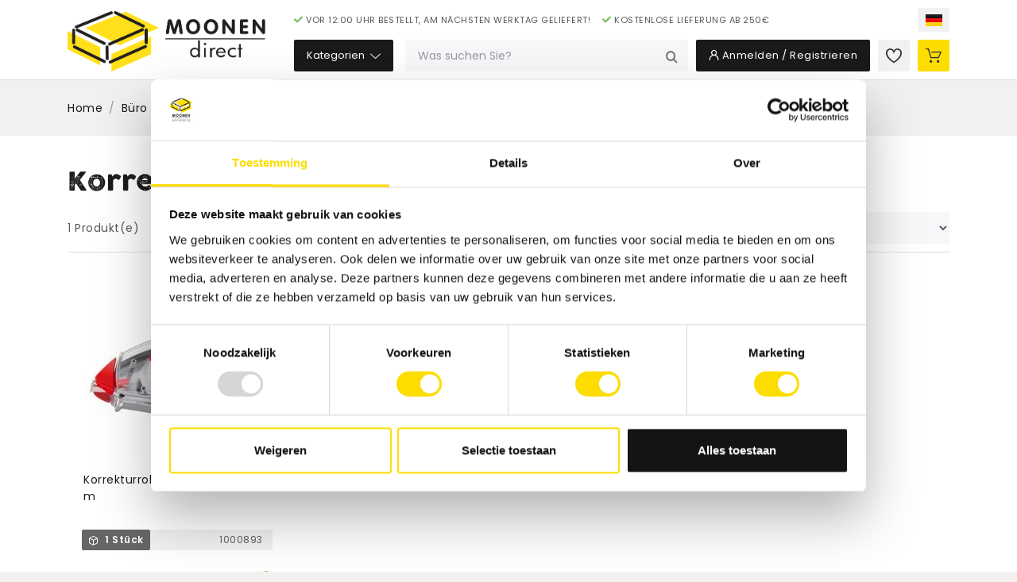

--- FILE ---
content_type: text/html; charset=utf-8
request_url: https://www.moonendirect.nl/de/korrekturhilfen
body_size: 18175
content:
<!DOCTYPE html>
<html dir="ltr" lang="de">
<head>
  
  <title>Korrekturhilfen kaufen? - Moonen Direct</title>

      <meta name="description" content="Kaufen Sie Korrekturhilfen schnell und einfach beim Verpackungsgroßhändler Moonen Direct.">
        <meta name="viewport" content="width=device-width, initial-scale=1, user-scalable=no">
  
  <base href="https://www.moonendirect.nl/">

      <link href="catalog/view/theme/moonen/css/min.webshop.css" type="text/css" rel="stylesheet">
        <link href="https://www.moonendirect.nl/image/favicons/favicon MD.png" rel="icon">
          <script>
      let _paq = window._paq = window._paq || [];
            _paq.push(['trackPageView']);
      _paq.push(['enableLinkTracking']);
      (function() {
        const u = "https://matomo.moonenpackaging.dev/";
        _paq.push(['setTrackerUrl', u+'matomo.php']);
        _paq.push(['setSiteId', '2']);
        const d = document, g = d.createElement('script'), s = d.getElementsByTagName('script')[0];
        g.async=true; g.src=u+'matomo.js'; s.parentNode.insertBefore(g,s);
      })();
    </script>
          <!-- Google Tag Manager -->
      <script>(function(w,d,s,l,i){w[l]=w[l]||[];w[l].push({'gtm.start':
                  new Date().getTime(),event:'gtm.js'});var f=d.getElementsByTagName(s)[0],
              j=d.createElement(s),dl=l!='dataLayer'?'&l='+l:'';j.async=true;j.src=
              'https://www.googletagmanager.com/gtm.js?id='+i+dl;f.parentNode.insertBefore(j,f);
          })(window,document,'script','dataLayer','GTM-WQ8WZJH9');</script>
      <!-- End Google Tag Manager -->
  </head>
<body class="preload" data-theme="webshop">
    <!-- Google Tag Manager (noscript) -->
    <noscript><iframe src="https://www.googletagmanager.com/ns.html?id=GTM-WQ8WZJH9"
                      height="0" width="0" style="display:none;visibility:hidden"></iframe></noscript>
    <!-- End Google Tag Manager (noscript) -->
      <div id="backdrop"></div>
<div id="header-container">
    <header>
                    <div id="header-usps-container" class="d-lg-none">
                <div class="container">
                    <ul id="header-usps" class="usps">
                                                    <li>Vor 12:00 Uhr bestellt, am nächsten Werktag geliefert!</li>
                                                    <li>Kostenlose Lieferung ab 250€</li>
                                            </ul>
                </div>
            </div>
                <div id="header" class="container">
            <button class="d-lg-none header-button" type="button" id="header-menu-trigger">
                <i class="icon icon-menu"></i>
                <span class="d-none d-sm-inline-block">Menü</span>
            </button>
            <a href="https://www.moonendirect.nl/de" id="header-logo">
                <img src="image/catalog/images/logo_Moonen_Direct_large.png" alt="Moonen Direct">
            </a>
            <div id="header-top">
                <ul id="header-top-left" class="header-top-menu usps">
                                                                        <li>Vor 12:00 Uhr bestellt, am nächsten Werktag geliefert!</li>
                                                    <li>Kostenlose Lieferung ab 250€</li>
                                                            </ul>
                                                    <ul id="header-top-right" class="header-top-menu">
                                                                            <li id="header-top-language">
                                <a href="#" class="header-button header-button-icon header-button-light dropdown-toggle" data-toggle="dropdown" aria-haspopup="true" aria-expanded="false">
                                    <span class="flag flag-de">DE</span>
                                </a>
                                <div class="dropdown-menu">
                                                                            <a class="dropdown-item" href="https://www.moonendirect.nl/nl/correctiemiddelen">
                                            <span class="flag flag-nl">NL</span>
                                            Nederlands
                                        </a>
                                                                            <a class="dropdown-item" href="https://www.moonendirect.nl/fr/correcteur">
                                            <span class="flag flag-fr">FR</span>
                                            Français
                                        </a>
                                                                            <a class="dropdown-item active" href="https://www.moonendirect.nl/de/korrekturhilfen">
                                            <span class="flag flag-de">DE</span>
                                            Deutsch
                                        </a>
                                                                    </div>
                            </li>
                                            </ul>
                            </div>
            <div id="header-content">
                <div id="header-menu">
                    <div id="header-menu-top" class="header-menu-fixed">
                        <button id="header-menu-top-back" type="button" disabled="disabled">
                            <i class="icon icon-chevron-left"></i>
                        </button>
                        <div id="header-menu-top-title" data-label="Menü"></div>
                        <button id="header-menu-top-close" type="button">
                            <i class="icon icon-times"></i>
                        </button>
                    </div>
                    <ul id="header-menu-inner">
                                                    <li class="d-lg-none">
                                <a href="https://www.moonendirect.nl/de/anmelden"><i class="icon icon-user3"></i> Mein Konto</a>
                            </li>
                                                                        <li class="d-lg-none">
                            <a href="https://www.moonendirect.nl/de/bestellen">
                                <i class="icon icon-cart"></i>
                                Kasse
                                <span class="cart-product-count badge badge-danger d-none">0</span>
                            </a>
                        </li>
                        <li id="header-categories" class="header-menu">
                            <button class="header-button" type="button">
                                Kategorien
                                <i class="icon icon-down"></i>
                            </button>
                            <div class="header-menu-backdrop backdrop"></div>
                            <ul class="megamenu megamenu-level-0">
  <li class="has-submenu">
    <a href="https://www.moonendirect.nl/de/versandverpackungen">Versandverpackungen</a>
          <ul class="megamenu megamenu-level-1">
              <li class="has-submenu">
          <a href="https://www.moonendirect.nl/de/beutel">Beutel</a>
                      <ul class="megamenu megamenu-level-2">
                          <li><a href="https://www.moonendirect.nl/de/druckverschlussbeutel">Druckverschlussbeutel</a></li>
                          <li><a href="https://www.moonendirect.nl/de/flachbeutel">Flachbeutel</a></li>
                          <li><a href="https://www.moonendirect.nl/de/rollbehaelter-abdeckungen">Rollbehälter Abdeckungen</a></li>
                        </ul>
                  </li>
              <li class="has-submenu">
          <a href="https://www.moonendirect.nl/de/folien">Folien</a>
                      <ul class="megamenu megamenu-level-2">
                          <li><a href="https://www.moonendirect.nl/de/flachfolien">Flachfolien</a></li>
                          <li><a href="https://www.moonendirect.nl/de/handstretchfolien">Handstretchfolien</a></li>
                          <li><a href="https://www.moonendirect.nl/de/maschinenstretchfolien">Maschinenstretchfolien</a></li>
                          <li><a href="https://www.moonendirect.nl/de/schlauchfolie">Schlauchfolie</a></li>
                          <li><a href="https://www.moonendirect.nl/de/schrumpffolien">Schrumpffolien</a></li>
                          <li><a href="https://www.moonendirect.nl/de/schutzfolien">Schutzfolien</a></li>
                          <li><a href="https://www.moonendirect.nl/de/spinnvlies">Spinnvlies</a></li>
                          <li><a href="https://www.moonendirect.nl/de/stretchfolienabroller">Stretchfolienabroller</a></li>
                        </ul>
                  </li>
              <li class="has-submenu">
          <a href="https://www.moonendirect.nl/de/fuell-und-polstermaterialien">Füll- und Polstermaterialien</a>
                      <ul class="megamenu megamenu-level-2">
                          <li><a href="https://www.moonendirect.nl/de/einschlagpapier">Einschlagpapier</a></li>
                          <li><a href="https://www.moonendirect.nl/de/holzwolle-und-papierwolle">Holzwolle und Papierwolle</a></li>
                          <li><a href="https://www.moonendirect.nl/de/luftpolsterfolie">Luftpolsterfolie</a></li>
                          <li><a href="https://www.moonendirect.nl/de/luftpolsterkissen">Luftpolsterkissen</a></li>
                          <li><a href="https://www.moonendirect.nl/de/packpapier">Packpapier</a></li>
                          <li><a href="https://www.moonendirect.nl/de/papier-anticorrosion">Papier anticorrosion</a></li>
                          <li><a href="https://www.moonendirect.nl/de/papier-crepon">Papier crépon</a></li>
                          <li><a href="https://www.moonendirect.nl/de/papier-de-masquage">Papier de masquage</a></li>
                          <li><a href="https://www.moonendirect.nl/de/papier-de-protection">Papier de protection</a></li>
                          <li><a href="https://www.moonendirect.nl/de/rollenwellpappe">Rollenwellpappe</a></li>
                          <li><a href="https://www.moonendirect.nl/de/schaumfolie">Schaumfolie</a></li>
                          <li><a href="https://www.moonendirect.nl/de/schaumpolsterkissen">Schaumpolsterkissen</a></li>
                          <li><a href="https://www.moonendirect.nl/de/styropor">Styropor</a></li>
                          <li><a href="https://www.moonendirect.nl/de/verpackungschips">Verpackungschips</a></li>
                          <li><a href="https://www.moonendirect.nl/de/warnetiketten">Warnetiketten</a></li>
                        </ul>
                  </li>
              <li class="has-submenu">
          <a href="https://www.moonendirect.nl/de/kartons">Kartons</a>
                      <ul class="megamenu megamenu-level-2">
                          <li><a href="https://www.moonendirect.nl/de/automatikboden-kartons">Automatikboden Kartons</a></li>
                          <li><a href="https://www.moonendirect.nl/de/briefkartons">Briefkartons</a></li>
                          <li><a href="https://www.moonendirect.nl/de/buchverpackungen">Buchverpackungen</a></li>
                          <li><a href="https://www.moonendirect.nl/de/endloswellpappe">Endloswellpappe</a></li>
                          <li><a href="https://www.moonendirect.nl/de/faltkartons">Faltkartons</a></li>
                          <li><a href="https://www.moonendirect.nl/de/kuehlverpackungen">Kühlverpackungen</a></li>
                          <li><a href="https://www.moonendirect.nl/de/palettencontainer">Palettencontainer</a></li>
                          <li><a href="https://www.moonendirect.nl/de/postkartons">Postkartons</a></li>
                          <li><a href="https://www.moonendirect.nl/de/umzugskartons">Umzugskartons</a></li>
                          <li><a href="https://www.moonendirect.nl/de/versandhuelse">Versandhülse</a></li>
                        </ul>
                  </li>
              <li class="has-submenu">
          <a href="https://www.moonendirect.nl/de/klebebaender">Klebebänder</a>
                      <ul class="megamenu megamenu-level-2">
                          <li><a href="https://www.moonendirect.nl/de/doppelseitiges-klebeband">Doppelseitiges Klebeband</a></li>
                          <li><a href="https://www.moonendirect.nl/de/filamentband">Filamentband</a></li>
                          <li><a href="https://www.moonendirect.nl/de/gewebeband">Gewebeband</a></li>
                          <li><a href="https://www.moonendirect.nl/de/handabroller">Handabroller</a></li>
                          <li><a href="https://www.moonendirect.nl/de/klebeband-fuer-beutelversiegelung">Klebeband für Beutelversiegelung</a></li>
                          <li><a href="https://www.moonendirect.nl/de/kreppklebeband">Kreppklebeband</a></li>
                          <li><a href="https://www.moonendirect.nl/de/nassklebeband">Nassklebeband</a></li>
                          <li><a href="https://www.moonendirect.nl/de/papier-packband">Papier-Packband</a></li>
                          <li><a href="https://www.moonendirect.nl/de/pet-klebeband">PET-Klebeband</a></li>
                          <li><a href="https://www.moonendirect.nl/de/pla-klebeband">PLA-Klebeband</a></li>
                          <li><a href="https://www.moonendirect.nl/de/pp-klebeband">PP-Klebeband</a></li>
                          <li><a href="https://www.moonendirect.nl/de/pvc-klebeband">PVC-Klebeband</a></li>
                          <li><a href="https://www.moonendirect.nl/de/security-klebeband">Security Klebeband</a></li>
                          <li><a href="https://www.moonendirect.nl/de/warnklebeband">Warnklebeband</a></li>
                        </ul>
                  </li>
              <li class="has-submenu">
          <a href="https://www.moonendirect.nl/de/paletten">Paletten</a>
                      <ul class="megamenu megamenu-level-2">
                          <li><a href="https://www.moonendirect.nl/de/antirutschpapier">Antirutschpapier</a></li>
                          <li><a href="https://www.moonendirect.nl/de/kantenschutzleisten">Kantenschutzleisten</a></li>
                          <li><a href="https://www.moonendirect.nl/de/palettenabdeckblaetter">Palettenabdeckblätter</a></li>
                          <li><a href="https://www.moonendirect.nl/de/palettenhuetchen">Palettenhütchen</a></li>
                          <li><a href="https://www.moonendirect.nl/de/pressholzpaletten">Pressholzpaletten</a></li>
                          <li><a href="https://www.moonendirect.nl/de/strapping-baender">Strapping-Bänder</a></li>
                          <li><a href="https://www.moonendirect.nl/de/wellpappe-platte">Wellpappe Platte</a></li>
                        </ul>
                  </li>
              <li>
          <a href="https://www.moonendirect.nl/de/schreibmappe">Schreibmappe</a>
                  </li>
              <li>
          <a href="https://www.moonendirect.nl/de/sicherheitsmesser">Sicherheitsmesser</a>
                  </li>
              <li class="has-submenu">
          <a href="https://www.moonendirect.nl/de/umreifungsmaterial">Umreifungsmaterial</a>
                      <ul class="megamenu megamenu-level-2">
                          <li><a href="https://www.moonendirect.nl/de/abroller">Abroller</a></li>
                          <li><a href="https://www.moonendirect.nl/de/palettengummiband">Palettengummiband</a></li>
                          <li><a href="https://www.moonendirect.nl/de/palettenverpackungspapier">Palettenverpackungspapier</a></li>
                          <li><a href="https://www.moonendirect.nl/de/spann-verschlussgeraete">Spann- & Verschlussgeräte</a></li>
                          <li><a href="https://www.moonendirect.nl/de/umreifungsbaender">Umreifungsbänder</a></li>
                          <li><a href="https://www.moonendirect.nl/de/verschlusshuelsen-klammern">Verschlusshülsen & -klammern</a></li>
                        </ul>
                  </li>
              <li class="has-submenu">
          <a href="https://www.moonendirect.nl/de/umzugsausruestung">Umzugsausrüstung</a>
                      <ul class="megamenu megamenu-level-2">
                          <li><a href="https://www.moonendirect.nl/de/arbeitshandschuhe">Arbeitshandschuhe</a></li>
                          <li><a href="https://www.moonendirect.nl/de/packdecke-und-matratzenbezuege">Packdecke und Matratzenbezüge</a></li>
                          <li><a href="https://www.moonendirect.nl/de/transportroller">Transportroller</a></li>
                          <li><a href="https://www.moonendirect.nl/de/umzugs-export-kartonagen">Umzugs- & Export Kartonagen</a></li>
                          <li><a href="https://www.moonendirect.nl/de/warnetiketten-bruchgefahr">Warnetiketten Bruchgefahr</a></li>
                        </ul>
                  </li>
              <li class="has-submenu">
          <a href="https://www.moonendirect.nl/de/versandtaschen">Versandtaschen</a>
                      <ul class="megamenu megamenu-level-2">
                          <li><a href="https://www.moonendirect.nl/de/lieferscheintaschen">Lieferscheintaschen</a></li>
                          <li><a href="https://www.moonendirect.nl/de/luftpolstertaschen">Luftpolstertaschen</a></li>
                          <li><a href="https://www.moonendirect.nl/de/wellpapp-versandtaschen">Wellpapp Versandtaschen</a></li>
                        </ul>
                  </li>
              <li class="has-submenu">
          <a href="https://www.moonendirect.nl/de/verschlussmaterial">Verschlussmaterial</a>
                      <ul class="megamenu megamenu-level-2">
                          <li><a href="https://www.moonendirect.nl/de/beutelversiegelung">Beutelversiegelung</a></li>
                          <li><a href="https://www.moonendirect.nl/de/blitzbinder-und-klettverschluss">Blitzbinder und Klettverschluss</a></li>
                          <li><a href="https://www.moonendirect.nl/de/drahtverschluss">Drahtverschluss</a></li>
                          <li><a href="https://www.moonendirect.nl/de/kabelbinder">Kabelbinder</a></li>
                          <li><a href="https://www.moonendirect.nl/de/seil-und-elastisch">Seil und elastisch</a></li>
                          <li><a href="https://www.moonendirect.nl/de/sicherheitsverschluss">Sicherheitsverschluss</a></li>
                          <li><a href="https://www.moonendirect.nl/de/vorhaengeschloss">Vorhängeschloss</a></li>
                        </ul>
                  </li>
            </ul>
      </li>
  <li class="has-submenu">
    <a href="https://www.moonendirect.nl/de/essen-und-trinken">Essen und Trinken</a>
          <ul class="megamenu megamenu-level-1">
              <li class="has-submenu">
          <a href="https://www.moonendirect.nl/de/to-go">To Go</a>
                      <ul class="megamenu megamenu-level-2">
                          <li><a href="https://www.moonendirect.nl/de/aluschalen">Aluschalen</a></li>
                          <li><a href="https://www.moonendirect.nl/de/burger-verpackungen">Burger Verpackungen</a></li>
                          <li><a href="https://www.moonendirect.nl/de/mahlzeitbehalter">Mahlzeitbehalter</a></li>
                          <li><a href="https://www.moonendirect.nl/de/menueboxen">Menüboxen</a></li>
                          <li><a href="https://www.moonendirect.nl/de/nudelbox">Nudelbox</a></li>
                          <li><a href="https://www.moonendirect.nl/de/pizzakartone">Pizzakartone</a></li>
                          <li><a href="https://www.moonendirect.nl/de/pommesschuetten">Pommesschütten</a></li>
                          <li><a href="https://www.moonendirect.nl/de/salatschalen">Salatschalen</a></li>
                          <li><a href="https://www.moonendirect.nl/de/snackschalen">Snackschalen</a></li>
                          <li><a href="https://www.moonendirect.nl/de/sossenschaelchen">Soßenschälchen</a></li>
                          <li><a href="https://www.moonendirect.nl/de/suppenschalen">Suppenschalen</a></li>
                          <li><a href="https://www.moonendirect.nl/de/to-go-boxen">To Go Boxen</a></li>
                          <li><a href="https://www.moonendirect.nl/de/to-go-tragetaschen">To Go Tragetaschen</a></li>
                        </ul>
                  </li>
              <li class="has-submenu">
          <a href="https://www.moonendirect.nl/de/becher">Becher</a>
                      <ul class="megamenu megamenu-level-2">
                          <li><a href="https://www.moonendirect.nl/de/kaffeebecher">Kaffeebecher</a></li>
                          <li><a href="https://www.moonendirect.nl/de/plastikbecher">Plastikbecher</a></li>
                          <li><a href="https://www.moonendirect.nl/de/smoothie-und-salatbecher">Smoothie und Salatbecher</a></li>
                          <li><a href="https://www.moonendirect.nl/de/eisbecher">Eisbecher</a></li>
                          <li><a href="https://www.moonendirect.nl/de/strohhalme">Strohhalme</a></li>
                          <li><a href="https://www.moonendirect.nl/de/ruhrstaebchen">Ruhrstäbchen</a></li>
                          <li><a href="https://www.moonendirect.nl/de/milch-und-zucker">Milch und Zucker</a></li>
                          <li><a href="https://www.moonendirect.nl/de/becherhalter">Becherhalter</a></li>
                        </ul>
                  </li>
              <li class="has-submenu">
          <a href="https://www.moonendirect.nl/de/besteck">Besteck</a>
                      <ul class="megamenu megamenu-level-2">
                          <li><a href="https://www.moonendirect.nl/de/gabeln">Gabeln</a></li>
                          <li><a href="https://www.moonendirect.nl/de/messer">Messer</a></li>
                          <li><a href="https://www.moonendirect.nl/de/loeffel">Löffel</a></li>
                          <li><a href="https://www.moonendirect.nl/de/besteckset">Besteckset</a></li>
                          <li><a href="https://www.moonendirect.nl/de/servietten">Servietten</a></li>
                          <li><a href="https://www.moonendirect.nl/de/zahnstocher">Zahnstocher</a></li>
                        </ul>
                  </li>
              <li class="has-submenu">
          <a href="https://www.moonendirect.nl/de/geschirr">Geschirr</a>
                      <ul class="megamenu megamenu-level-2">
                          <li><a href="https://www.moonendirect.nl/de/teller">Teller</a></li>
                          <li><a href="https://www.moonendirect.nl/de/schalen">Schalen</a></li>
                          <li><a href="https://www.moonendirect.nl/de/amuse-schalen">Amuse Schalen</a></li>
                        </ul>
                  </li>
              <li class="has-submenu">
          <a href="https://www.moonendirect.nl/de/baeckerei">Bäckerei</a>
                      <ul class="megamenu megamenu-level-2">
                          <li><a href="https://www.moonendirect.nl/de/antikondensbeutel">Antikondensbeutel</a></li>
                          <li><a href="https://www.moonendirect.nl/de/backformen">Backformen</a></li>
                          <li><a href="https://www.moonendirect.nl/de/backpapier">Backpapier</a></li>
                          <li><a href="https://www.moonendirect.nl/de/bagloader-beutel">Bagloader beutel</a></li>
                          <li><a href="https://www.moonendirect.nl/de/baguettetueten">Baguettetüten</a></li>
                          <li><a href="https://www.moonendirect.nl/de/beuteleinschieber">Beuteleinschieber</a></li>
                          <li><a href="https://www.moonendirect.nl/de/beutelverschluesse">Beutelverschlüsse</a></li>
                          <li><a href="https://www.moonendirect.nl/de/blisterpackung">Blisterpackung</a></li>
                          <li><a href="https://www.moonendirect.nl/de/blockbodenbeutel">Blockbodenbeutel</a></li>
                          <li><a href="https://www.moonendirect.nl/de/brottueten">Brottüten</a></li>
                          <li><a href="https://www.moonendirect.nl/de/buegelbeutel">Bügelbeutel</a></li>
                          <li><a href="https://www.moonendirect.nl/de/flache-beutel">Flache Beutel</a></li>
                          <li><a href="https://www.moonendirect.nl/de/pralinenschachtel">Pralinenschachtel</a></li>
                          <li><a href="https://www.moonendirect.nl/de/sahneabdeckpapier">Sahneabdeckpapier</a></li>
                          <li><a href="https://www.moonendirect.nl/de/seidenfaltbeutel">Seidenfaltbeutel</a></li>
                          <li><a href="https://www.moonendirect.nl/de/spruehbeutel">Sprühbeutel</a></li>
                          <li><a href="https://www.moonendirect.nl/de/tortenkarton">Tortenkarton</a></li>
                          <li><a href="https://www.moonendirect.nl/de/tortenunterlagen">Tortenunterlagen</a></li>
                        </ul>
                  </li>
              <li class="has-submenu">
          <a href="https://www.moonendirect.nl/de/catering">Catering</a>
                      <ul class="megamenu megamenu-level-2">
                          <li><a href="https://www.moonendirect.nl/de/cateringschachtel">Cateringschachtel</a></li>
                          <li><a href="https://www.moonendirect.nl/de/servierschalen">Servierschalen</a></li>
                          <li><a href="https://www.moonendirect.nl/de/catering-zubehoer">Catering zubehör</a></li>
                          <li><a href="https://www.moonendirect.nl/de/serviertabletts">Serviertabletts</a></li>
                          <li><a href="https://www.moonendirect.nl/de/portionsverpackungen">Portionsverpackungen</a></li>
                          <li><a href="https://www.moonendirect.nl/de/spiess">Spieß</a></li>
                        </ul>
                  </li>
              <li class="has-submenu">
          <a href="https://www.moonendirect.nl/de/obst-und-gemuese">Obst und Gemüse</a>
                      <ul class="megamenu megamenu-level-2">
                          <li><a href="https://www.moonendirect.nl/de/feinkostbecher">Feinkostbecher</a></li>
                          <li><a href="https://www.moonendirect.nl/de/salatbecher">Salatbecher</a></li>
                          <li><a href="https://www.moonendirect.nl/de/obst-und-gemuese-beutel">Obst und Gemüse beutel</a></li>
                          <li><a href="https://www.moonendirect.nl/de/obstschalen">Obstschalen</a></li>
                        </ul>
                  </li>
              <li class="has-submenu">
          <a href="https://www.moonendirect.nl/de/kaese">Käse</a>
                      <ul class="megamenu megamenu-level-2">
                          <li><a href="https://www.moonendirect.nl/de/kaesepapier">Käsepapier</a></li>
                          <li><a href="https://www.moonendirect.nl/de/kaesepicks">Käsepicks</a></li>
                          <li><a href="https://www.moonendirect.nl/de/zuschnitte-kaese">Zuschnitte Käse</a></li>
                        </ul>
                  </li>
              <li class="has-submenu">
          <a href="https://www.moonendirect.nl/de/fischhaendler">Fischhändler</a>
                      <ul class="megamenu megamenu-level-2">
                          <li><a href="https://www.moonendirect.nl/de/fisch-einschlagpapier">Fisch Einschlagpapier</a></li>
                          <li><a href="https://www.moonendirect.nl/de/fischbehaelter">Fischbehälter</a></li>
                        </ul>
                  </li>
              <li class="has-submenu">
          <a href="https://www.moonendirect.nl/de/metzgerei">Metzgerei</a>
                      <ul class="megamenu megamenu-level-2">
                          <li><a href="https://www.moonendirect.nl/de/fleischschalen">Fleischschalen</a></li>
                          <li><a href="https://www.moonendirect.nl/de/fleischwarenschalen">Fleischwarenschalen</a></li>
                          <li><a href="https://www.moonendirect.nl/de/fleischwarenbeutel">Fleischwarenbeutel</a></li>
                          <li><a href="https://www.moonendirect.nl/de/zuschnitte-fleisch">Zuschnitte Fleisch</a></li>
                          <li><a href="https://www.moonendirect.nl/de/meatsaver-papier">Meatsaver papier</a></li>
                          <li><a href="https://www.moonendirect.nl/de/haehnchenbeutel">Hähnchenbeutel</a></li>
                          <li><a href="https://www.moonendirect.nl/de/einschlagpapier-fleisch">Einschlagpapier Fleisch</a></li>
                          <li><a href="https://www.moonendirect.nl/de/holzspiess">Holzspieß</a></li>
                          <li><a href="https://www.moonendirect.nl/de/metzgerseil-und-fleischnetzen">Metzgerseil und Fleischnetzen</a></li>
                          <li><a href="https://www.moonendirect.nl/de/fleischthermometer">Fleischthermometer</a></li>
                        </ul>
                  </li>
              <li>
          <a href="https://www.moonendirect.nl/de/einlagesack">Einlagesack</a>
                  </li>
              <li class="has-submenu">
          <a href="https://www.moonendirect.nl/de/folie-und-einschlagpapier">Folie und einschlagpapier</a>
                      <ul class="megamenu megamenu-level-2">
                          <li><a href="https://www.moonendirect.nl/de/alufolie">Alufolie</a></li>
                          <li><a href="https://www.moonendirect.nl/de/edelpackpapier">Edelpackpapier</a></li>
                          <li><a href="https://www.moonendirect.nl/de/ersatzpapier">Ersatzpapier</a></li>
                          <li><a href="https://www.moonendirect.nl/de/frischhaltefolie">Frischhaltefolie</a></li>
                          <li><a href="https://www.moonendirect.nl/de/lebensmittelpapier">Lebensmittelpapier</a></li>
                          <li><a href="https://www.moonendirect.nl/de/vakuumbeutel">Vakuumbeutel</a></li>
                          <li><a href="https://www.moonendirect.nl/de/verschlussfolie">Verschlussfolie</a></li>
                          <li><a href="https://www.moonendirect.nl/de/zuschnitte-lebensmittelecht">Zuschnitte lebensmittelecht</a></li>
                        </ul>
                  </li>
              <li>
          <a href="https://www.moonendirect.nl/de/gekuehlter-transport">Gekühlter Transport</a>
                  </li>
              <li>
          <a href="https://www.moonendirect.nl/de/haccp">HACCP</a>
                  </li>
              <li>
          <a href="https://www.moonendirect.nl/de/pet-flasche-mit-verschluss">PET-Flasche mit Verschluss</a>
                  </li>
            </ul>
      </li>
  <li class="has-submenu">
    <a href="https://www.moonendirect.nl/de/shop">Shop</a>
          <ul class="megamenu megamenu-level-1">
              <li class="has-submenu">
          <a href="https://www.moonendirect.nl/de/etiketten">Etiketten</a>
                      <ul class="megamenu megamenu-level-2">
                          <li><a href="https://www.moonendirect.nl/de/aktionsaufkleber">Aktionsaufkleber</a></li>
                          <li><a href="https://www.moonendirect.nl/de/etikettenspender">Etikettenspender</a></li>
                          <li><a href="https://www.moonendirect.nl/de/lebensmittelcodierung">Lebensmittelcodierung</a></li>
                          <li><a href="https://www.moonendirect.nl/de/preisetiketten">Preisetiketten</a></li>
                          <li><a href="https://www.moonendirect.nl/de/textilzange">Textilzange</a></li>
                          <li><a href="https://www.moonendirect.nl/de/thermoetiketten">Thermoetiketten</a></li>
                          <li><a href="https://www.moonendirect.nl/de/waage-etiketten">Waage Etiketten</a></li>
                        </ul>
                  </li>
              <li class="has-submenu">
          <a href="https://www.moonendirect.nl/de/florist">Florist</a>
                      <ul class="megamenu megamenu-level-2">
                          <li><a href="https://www.moonendirect.nl/de/blumenfolie-und-papier">Blumenfolie und papier</a></li>
                          <li><a href="https://www.moonendirect.nl/de/blumentueten">Blumentüten</a></li>
                          <li><a href="https://www.moonendirect.nl/de/glueckwunschkarten">Glückwunschkarten</a></li>
                          <li><a href="https://www.moonendirect.nl/de/zubehoer">Zubehör</a></li>
                        </ul>
                  </li>
              <li class="has-submenu">
          <a href="https://www.moonendirect.nl/de/geschenkverpackungen">Geschenkverpackungen</a>
                      <ul class="megamenu megamenu-level-2">
                          <li><a href="https://www.moonendirect.nl/de/flaschentaschen">Flaschentaschen</a></li>
                          <li><a href="https://www.moonendirect.nl/de/geschenketiketten">Geschenketiketten</a></li>
                          <li><a href="https://www.moonendirect.nl/de/geschenkkoerbe">Geschenkkörbe</a></li>
                          <li><a href="https://www.moonendirect.nl/de/geschenkpapier-und-folie">Geschenkpapier und Folie</a></li>
                          <li><a href="https://www.moonendirect.nl/de/geschenktueten">Geschenktüten</a></li>
                          <li><a href="https://www.moonendirect.nl/de/holzwolle-und-sizzlepak">Holzwolle und Sizzlepak</a></li>
                          <li><a href="https://www.moonendirect.nl/de/papierabroller">Papierabroller</a></li>
                          <li><a href="https://www.moonendirect.nl/de/schleifen-und-baender">Schleifen und Bänder</a></li>
                          <li><a href="https://www.moonendirect.nl/de/seidenpapier">Seidenpapier</a></li>
                          <li><a href="https://www.moonendirect.nl/de/tabletts">Tabletts</a></li>
                          <li><a href="https://www.moonendirect.nl/de/weinkartons">Weinkartons</a></li>
                          <li><a href="https://www.moonendirect.nl/de/weinkisten">Weinkisten</a></li>
                        </ul>
                  </li>
              <li class="has-submenu">
          <a href="https://www.moonendirect.nl/de/kasse">Kasse</a>
                      <ul class="megamenu megamenu-level-2">
                          <li><a href="https://www.moonendirect.nl/de/bonrollen">Bonrollen</a></li>
                          <li><a href="https://www.moonendirect.nl/de/geldscheinpruefgeraet">Geldscheinprüfgerät</a></li>
                        </ul>
                  </li>
              <li class="has-submenu">
          <a href="https://www.moonendirect.nl/de/ladenbedarf">Ladenbedarf</a>
                      <ul class="megamenu megamenu-level-2">
                          <li><a href="https://www.moonendirect.nl/de/beutelspender">Beutelspender</a></li>
                          <li><a href="https://www.moonendirect.nl/de/einkaufskoerbe">Einkaufskörbe</a></li>
                          <li><a href="https://www.moonendirect.nl/de/praesentationsmaterial">Präsentationsmaterial</a></li>
                          <li><a href="https://www.moonendirect.nl/de/regalmaterial">Regalmaterial</a></li>
                          <li><a href="https://www.moonendirect.nl/de/wartemarkenspender">Wartemarkenspender</a></li>
                        </ul>
                  </li>
              <li class="has-submenu">
          <a href="https://www.moonendirect.nl/de/preismaterial">Preismaterial</a>
                      <ul class="megamenu megamenu-level-2">
                          <li><a href="https://www.moonendirect.nl/de/preisauszeichner">Preisauszeichner</a></li>
                          <li><a href="https://www.moonendirect.nl/de/preisschilder">Preisschilder</a></li>
                        </ul>
                  </li>
              <li class="has-submenu">
          <a href="https://www.moonendirect.nl/de/tragetaschen">Tragetaschen</a>
                      <ul class="megamenu megamenu-level-2">
                          <li><a href="https://www.moonendirect.nl/de/papiertueten">Papiertüten</a></li>
                          <li><a href="https://www.moonendirect.nl/de/plastiktueten">Plastiktüten</a></li>
                        </ul>
                  </li>
              <li>
          <a href="https://www.moonendirect.nl/de/versiegelungsapparat">Versiegelungsapparat</a>
                  </li>
            </ul>
      </li>
  <li class="has-submenu">
    <a href="https://www.moonendirect.nl/de/reinigung-und-hygiene">Reinigung und Hygiene</a>
          <ul class="megamenu megamenu-level-1">
              <li>
          <a href="https://www.moonendirect.nl/de/abfallbehaelter">Abfallbehälter</a>
                  </li>
              <li class="has-submenu">
          <a href="https://www.moonendirect.nl/de/haendehygiene">Händehygiene</a>
                      <ul class="megamenu megamenu-level-2">
                          <li><a href="https://www.moonendirect.nl/de/desinfektionsmittel">Desinfektionsmittel</a></li>
                          <li><a href="https://www.moonendirect.nl/de/seife">Seife</a></li>
                          <li><a href="https://www.moonendirect.nl/de/seifespender">Seifespender</a></li>
                        </ul>
                  </li>
              <li>
          <a href="https://www.moonendirect.nl/de/lufterfrischer">Lufterfrischer</a>
                  </li>
              <li>
          <a href="https://www.moonendirect.nl/de/muellsaecke">Müllsäcke</a>
                  </li>
              <li class="has-submenu">
          <a href="https://www.moonendirect.nl/de/papier">Papier</a>
                      <ul class="megamenu megamenu-level-2">
                          <li><a href="https://www.moonendirect.nl/de/feuchttuecher">Feuchttücher</a></li>
                          <li><a href="https://www.moonendirect.nl/de/handtuchrollen">Handtuchrollen</a></li>
                          <li><a href="https://www.moonendirect.nl/de/hygienebeutel">Hygienebeutel</a></li>
                          <li><a href="https://www.moonendirect.nl/de/kuechenrollen">Küchenrollen</a></li>
                          <li><a href="https://www.moonendirect.nl/de/papierhandtuecher">Papierhandtücher</a></li>
                          <li><a href="https://www.moonendirect.nl/de/putzpapier">Putzpapier</a></li>
                          <li><a href="https://www.moonendirect.nl/de/toilettenpapier">Toilettenpapier</a></li>
                        </ul>
                  </li>
              <li class="has-submenu">
          <a href="https://www.moonendirect.nl/de/papierspender">Papierspender</a>
                      <ul class="megamenu megamenu-level-2">
                          <li><a href="https://www.moonendirect.nl/de/handtuchspender">Handtuchspender</a></li>
                          <li><a href="https://www.moonendirect.nl/de/putzpapierspender">Putzpapierspender</a></li>
                          <li><a href="https://www.moonendirect.nl/de/toilettenpapierspender">Toilettenpapierspender</a></li>
                        </ul>
                  </li>
              <li class="has-submenu">
          <a href="https://www.moonendirect.nl/de/persoenlicher-schutz">Persönlicher Schutz</a>
                      <ul class="megamenu megamenu-level-2">
                          <li><a href="https://www.moonendirect.nl/de/gesichtsschutz">Gesichtsschutz</a></li>
                          <li><a href="https://www.moonendirect.nl/de/handschuhe">Handschuhe</a></li>
                          <li><a href="https://www.moonendirect.nl/de/muetzen">Mützen</a></li>
                          <li><a href="https://www.moonendirect.nl/de/schuerzen">Schürzen</a></li>
                        </ul>
                  </li>
              <li>
          <a href="https://www.moonendirect.nl/de/putztuecher">Putztücher</a>
                  </li>
              <li class="has-submenu">
          <a href="https://www.moonendirect.nl/de/reinigungsmittel">Reinigungsmittel</a>
                      <ul class="megamenu megamenu-level-2">
                          <li><a href="https://www.moonendirect.nl/de/bodenreinigung">Bodenreinigung</a></li>
                          <li><a href="https://www.moonendirect.nl/de/bodenreinigungsmachine">Bodenreinigungsmachine</a></li>
                          <li><a href="https://www.moonendirect.nl/de/innenreinigung">Innenreinigung</a></li>
                          <li><a href="https://www.moonendirect.nl/de/kuechenreinigung">Küchenreinigung</a></li>
                          <li><a href="https://www.moonendirect.nl/de/sanitaerreinigung">Sanitärreinigung</a></li>
                          <li><a href="https://www.moonendirect.nl/de/textilreinigung">Textilreinigung</a></li>
                        </ul>
                  </li>
              <li class="has-submenu">
          <a href="https://www.moonendirect.nl/de/reinigungsprodukte">Reinigungsprodukte</a>
                      <ul class="megamenu megamenu-level-2">
                          <li><a href="https://www.moonendirect.nl/de/besen-und-buersten">Besen und Bürsten</a></li>
                          <li><a href="https://www.moonendirect.nl/de/bodenpads">Bodenpads</a></li>
                          <li><a href="https://www.moonendirect.nl/de/eimer">Eimer</a></li>
                          <li><a href="https://www.moonendirect.nl/de/mopp">Mopp</a></li>
                          <li><a href="https://www.moonendirect.nl/de/reinigungsmaschinen-und-zubehoer">Reinigungsmaschinen und Zubehör</a></li>
                          <li><a href="https://www.moonendirect.nl/de/schrubber">Schrubber</a></li>
                          <li><a href="https://www.moonendirect.nl/de/spuelbrueste">Spülbrüste</a></li>
                          <li><a href="https://www.moonendirect.nl/de/staubsauger">Staubsauger</a></li>
                          <li><a href="https://www.moonendirect.nl/de/staubwischer">Staubwischer</a></li>
                          <li><a href="https://www.moonendirect.nl/de/verschiedene-reinigungsprodukte">Verschiedene Reinigungsprodukte</a></li>
                          <li><a href="https://www.moonendirect.nl/de/wasserschieber">Wasserschieber</a></li>
                        </ul>
                  </li>
            </ul>
      </li>
  <li class="has-submenu">
    <a href="https://www.moonendirect.nl/de/buero-und-gebaeude">Büro und Gebäude</a>
          <ul class="megamenu megamenu-level-1">
              <li class="has-submenu">
          <a href="https://www.moonendirect.nl/de/archivierung">Archivierung</a>
                      <ul class="megamenu megamenu-level-2">
                          <li><a href="https://www.moonendirect.nl/de/archivboxen">Archivboxen</a></li>
                          <li><a href="https://www.moonendirect.nl/de/prospekthuellen">Prospekthüllen</a></li>
                          <li><a href="https://www.moonendirect.nl/de/registerkarten">Registerkarten</a></li>
                          <li><a href="https://www.moonendirect.nl/de/ringbuecher">Ringbücher</a></li>
                          <li><a href="https://www.moonendirect.nl/de/schnellhefter">Schnellhefter</a></li>
                        </ul>
                  </li>
              <li>
          <a href="https://www.moonendirect.nl/de/batterien">Batterien</a>
                  </li>
              <li class="has-submenu">
          <a href="https://www.moonendirect.nl/de/buerobedarf">Bürobedarf</a>
                      <ul class="megamenu megamenu-level-2">
                          <li><a href="https://www.moonendirect.nl/de/briefschublade">Briefschublade</a></li>
                          <li><a href="https://www.moonendirect.nl/de/bueroklammern">Büroklammern</a></li>
                          <li><a href="https://www.moonendirect.nl/de/gummibaender">Gummibänder</a></li>
                          <li><a href="https://www.moonendirect.nl/de/hefter-und-heftklammern">Hefter und Heftklammern</a></li>
                          <li><a href="https://www.moonendirect.nl/de/klebeband">Klebeband</a></li>
                          <li><a href="https://www.moonendirect.nl/de/laminieren">Laminieren</a></li>
                          <li><a href="https://www.moonendirect.nl/de/lineale">Lineale</a></li>
                          <li><a href="https://www.moonendirect.nl/de/messer-und-scheren">Messer und Scheren</a></li>
                          <li><a href="https://www.moonendirect.nl/de/perforatoren">Perforatoren</a></li>
                          <li><a href="https://www.moonendirect.nl/de/schluesselanhaenger">Schlüsselanhänger</a></li>
                          <li><a href="https://www.moonendirect.nl/de/taschenrechner">Taschenrechner</a></li>
                        </ul>
                  </li>
              <li>
          <a href="https://www.moonendirect.nl/de/erste-hilfe">Erste Hilfe</a>
                  </li>
              <li>
          <a href="https://www.moonendirect.nl/de/etiketten-und-labels">Etiketten und Labels</a>
                  </li>
              <li>
          <a href="https://www.moonendirect.nl/de/kleber">Kleber</a>
                  </li>
              <li>
          <a href="https://www.moonendirect.nl/de/magneet-schreibtafel-und-flipchart">Magneet Schreibtafel und Flipchart</a>
                  </li>
              <li>
          <a href="https://www.moonendirect.nl/de/schneeraeumung">Schneeräumung</a>
                  </li>
              <li class="has-submenu">
          <a href="https://www.moonendirect.nl/de/schreibgeraete">Schreibgeräte</a>
                      <ul class="megamenu megamenu-level-2">
                          <li><a href="https://www.moonendirect.nl/de/bleistifte">Bleistifte</a></li>
                          <li><a href="https://www.moonendirect.nl/de/korrekturhilfen">Korrekturhilfen</a></li>
                          <li><a href="https://www.moonendirect.nl/de/marker">Marker</a></li>
                          <li><a href="https://www.moonendirect.nl/de/stempel">Stempel</a></li>
                          <li><a href="https://www.moonendirect.nl/de/stifte">Stifte</a></li>
                        </ul>
                  </li>
              <li class="has-submenu">
          <a href="https://www.moonendirect.nl/de/schreibwaren">Schreibwaren</a>
                      <ul class="megamenu megamenu-level-2">
                          <li><a href="https://www.moonendirect.nl/de/haftnotizen">Haftnotizen</a></li>
                          <li><a href="https://www.moonendirect.nl/de/kopierpapier">Kopierpapier</a></li>
                          <li><a href="https://www.moonendirect.nl/de/schreibbloecke">Schreibblöcke</a></li>
                        </ul>
                  </li>
              <li class="has-submenu">
          <a href="https://www.moonendirect.nl/de/sicherheit-und-markierung">Sicherheit und Markierung</a>
                      <ul class="megamenu megamenu-level-2">
                          <li><a href="https://www.moonendirect.nl/de/absperrband">Absperrband</a></li>
                          <li><a href="https://www.moonendirect.nl/de/markierungsband">Markierungsband</a></li>
                          <li><a href="https://www.moonendirect.nl/de/warnschild">Warnschild</a></li>
                        </ul>
                  </li>
              <li>
          <a href="https://www.moonendirect.nl/de/toner-und-druckerpatronen">Toner und Druckerpatronen</a>
                  </li>
              <li>
          <a href="https://www.moonendirect.nl/de/treppen-und-tritthocker">Treppen und Tritthocker</a>
                  </li>
              <li>
          <a href="https://www.moonendirect.nl/de/verschiedene-buero-und-gebaeude">Verschiedene Büro und Gebäude</a>
                  </li>
              <li class="has-submenu">
          <a href="https://www.moonendirect.nl/de/verschiedene-umschlaege">Verschiedene Umschläge</a>
                      <ul class="megamenu megamenu-level-2">
                          <li><a href="https://www.moonendirect.nl/de/blasenumschlaege">Blasenumschläge</a></li>
                          <li><a href="https://www.moonendirect.nl/de/papierumschlaege">Papierumschläge</a></li>
                          <li><a href="https://www.moonendirect.nl/de/seal-bags">Seal bags</a></li>
                        </ul>
                  </li>
            </ul>
      </li>
  <li class="has-submenu">
    <a href="https://www.moonendirect.nl/de/nachhaltigen-verpackungen" class="megamenu-item-sustainable">Nachhaltigen Verpackungen</a>
          <ul class="megamenu megamenu-level-1">
              <li>
          <a href="https://www.moonendirect.nl/de/nachhaltige-take-away">Nachhaltige Take Away</a>
                  </li>
              <li>
          <a href="https://www.moonendirect.nl/de/nachhaltige-becher">Nachhaltige Becher</a>
                  </li>
              <li>
          <a href="https://www.moonendirect.nl/de/nachhaltiges-besteck">Nachhaltiges Besteck</a>
                  </li>
              <li>
          <a href="https://www.moonendirect.nl/de/nachhaltige-brottaschen">Nachhaltige Brottaschen</a>
                  </li>
              <li>
          <a href="https://www.moonendirect.nl/de/nachhaltige-buerobedarf">Nachhaltige Bürobedarf</a>
                  </li>
              <li>
          <a href="https://www.moonendirect.nl/de/nachhaltige-gebaeckschachteln">Nachhaltige Gebäckschachteln</a>
                  </li>
              <li>
          <a href="https://www.moonendirect.nl/de/nachhaltige-kartons">Nachhaltige Kartons</a>
                  </li>
              <li>
          <a href="https://www.moonendirect.nl/de/nachhaltige-reinigung-und-hygiene">Nachhaltige Reinigung und Hygiene</a>
                  </li>
              <li>
          <a href="https://www.moonendirect.nl/de/nachhaltige-servietten">Nachhaltige Servietten</a>
                  </li>
              <li>
          <a href="https://www.moonendirect.nl/de/nachhaltige-tragetaschen">Nachhaltige Tragetaschen</a>
                  </li>
              <li>
          <a href="https://www.moonendirect.nl/de/nachhaltige-versandverpackungen">Nachhaltige Versandverpackungen</a>
                  </li>
              <li>
          <a href="https://www.moonendirect.nl/de/nachhaltiges-geschirr">Nachhaltiges Geschirr</a>
                  </li>
            </ul>
      </li>
  <li>
    <a href="https://www.moonendirect.nl/de/angebote" class="megamenu-item-sale">Aktion</a>
      </li>
</ul>
<script type="text/javascript">
  const categoryData = {"226":{"label":"Versandverpackungen","route":"https:\/\/www.moonendirect.nl\/de\/versandverpackungen","affix":false},"257":{"label":"Beutel","route":"https:\/\/www.moonendirect.nl\/de\/beutel","affix":226},"265":{"label":"Druckverschlussbeutel","route":"https:\/\/www.moonendirect.nl\/de\/druckverschlussbeutel","affix":257},"267":{"label":"Flachbeutel","route":"https:\/\/www.moonendirect.nl\/de\/flachbeutel","affix":257},"259":{"label":"Rollbeh\u00e4lter Abdeckungen","route":"https:\/\/www.moonendirect.nl\/de\/rollbehaelter-abdeckungen","affix":257},"271":{"label":"Folien","route":"https:\/\/www.moonendirect.nl\/de\/folien","affix":226},"275":{"label":"Flachfolien","route":"https:\/\/www.moonendirect.nl\/de\/flachfolien","affix":271},"277":{"label":"Handstretchfolien","route":"https:\/\/www.moonendirect.nl\/de\/handstretchfolien","affix":271},"279":{"label":"Maschinenstretchfolien","route":"https:\/\/www.moonendirect.nl\/de\/maschinenstretchfolien","affix":271},"287":{"label":"Schlauchfolie","route":"https:\/\/www.moonendirect.nl\/de\/schlauchfolie","affix":271},"281":{"label":"Schrumpffolien","route":"https:\/\/www.moonendirect.nl\/de\/schrumpffolien","affix":271},"289":{"label":"Schutzfolien","route":"https:\/\/www.moonendirect.nl\/de\/schutzfolien","affix":271},"283":{"label":"Spinnvlies","route":"https:\/\/www.moonendirect.nl\/de\/spinnvlies","affix":271},"285":{"label":"Stretchfolienabroller","route":"https:\/\/www.moonendirect.nl\/de\/stretchfolienabroller","affix":271},"309":{"label":"F\u00fcll- und Polstermaterialien","route":"https:\/\/www.moonendirect.nl\/de\/fuell-und-polstermaterialien","affix":226},"320":{"label":"Einschlagpapier","route":"https:\/\/www.moonendirect.nl\/de\/einschlagpapier","affix":309},"312":{"label":"Holzwolle und Papierwolle","route":"https:\/\/www.moonendirect.nl\/de\/holzwolle-und-papierwolle","affix":309},"318":{"label":"Luftpolsterfolie","route":"https:\/\/www.moonendirect.nl\/de\/luftpolsterfolie","affix":309},"329":{"label":"Luftpolsterkissen","route":"https:\/\/www.moonendirect.nl\/de\/luftpolsterkissen","affix":309},"331":{"label":"Packpapier","route":"https:\/\/www.moonendirect.nl\/de\/packpapier","affix":309},"581":{"label":"Papier anticorrosion","route":"https:\/\/www.moonendirect.nl\/de\/papier-anticorrosion","affix":309},"579":{"label":"Papier cr\u00e9pon","route":"https:\/\/www.moonendirect.nl\/de\/papier-crepon","affix":309},"582":{"label":"Papier de masquage","route":"https:\/\/www.moonendirect.nl\/de\/papier-de-masquage","affix":309},"580":{"label":"Papier de protection","route":"https:\/\/www.moonendirect.nl\/de\/papier-de-protection","affix":309},"325":{"label":"Rollenwellpappe","route":"https:\/\/www.moonendirect.nl\/de\/rollenwellpappe","affix":309},"327":{"label":"Schaumfolie","route":"https:\/\/www.moonendirect.nl\/de\/schaumfolie","affix":309},"333":{"label":"Schaumpolsterkissen","route":"https:\/\/www.moonendirect.nl\/de\/schaumpolsterkissen","affix":309},"316":{"label":"Styropor","route":"https:\/\/www.moonendirect.nl\/de\/styropor","affix":309},"314":{"label":"Verpackungschips","route":"https:\/\/www.moonendirect.nl\/de\/verpackungschips","affix":309},"310":{"label":"Warnetiketten","route":"https:\/\/www.moonendirect.nl\/de\/warnetiketten","affix":309},"227":{"label":"Kartons","route":"https:\/\/www.moonendirect.nl\/de\/kartons","affix":226},"247":{"label":"Automatikboden Kartons","route":"https:\/\/www.moonendirect.nl\/de\/automatikboden-kartons","affix":227},"237":{"label":"Briefkartons","route":"https:\/\/www.moonendirect.nl\/de\/briefkartons","affix":227},"243":{"label":"Buchverpackungen","route":"https:\/\/www.moonendirect.nl\/de\/buchverpackungen","affix":227},"229":{"label":"Endloswellpappe","route":"https:\/\/www.moonendirect.nl\/de\/endloswellpappe","affix":227},"235":{"label":"Faltkartons","route":"https:\/\/www.moonendirect.nl\/de\/faltkartons","affix":227},"245":{"label":"K\u00fchlverpackungen","route":"https:\/\/www.moonendirect.nl\/de\/kuehlverpackungen","affix":227},"231":{"label":"Palettencontainer","route":"https:\/\/www.moonendirect.nl\/de\/palettencontainer","affix":227},"239":{"label":"Postkartons","route":"https:\/\/www.moonendirect.nl\/de\/postkartons","affix":227},"233":{"label":"Umzugskartons","route":"https:\/\/www.moonendirect.nl\/de\/umzugskartons","affix":227},"241":{"label":"Versandh\u00fclse","route":"https:\/\/www.moonendirect.nl\/de\/versandhuelse","affix":227},"335":{"label":"Klebeb\u00e4nder","route":"https:\/\/www.moonendirect.nl\/de\/klebebaender","affix":226},"353":{"label":"Doppelseitiges Klebeband","route":"https:\/\/www.moonendirect.nl\/de\/doppelseitiges-klebeband","affix":335},"357":{"label":"Filamentband","route":"https:\/\/www.moonendirect.nl\/de\/filamentband","affix":335},"351":{"label":"Gewebeband","route":"https:\/\/www.moonendirect.nl\/de\/gewebeband","affix":335},"359":{"label":"Handabroller","route":"https:\/\/www.moonendirect.nl\/de\/handabroller","affix":335},"355":{"label":"Klebeband f\u00fcr Beutelversiegelung","route":"https:\/\/www.moonendirect.nl\/de\/klebeband-fuer-beutelversiegelung","affix":335},"345":{"label":"Kreppklebeband","route":"https:\/\/www.moonendirect.nl\/de\/kreppklebeband","affix":335},"343":{"label":"Nassklebeband","route":"https:\/\/www.moonendirect.nl\/de\/nassklebeband","affix":335},"341":{"label":"Papier-Packband","route":"https:\/\/www.moonendirect.nl\/de\/papier-packband","affix":335},"585":{"label":"PET-Klebeband","route":"https:\/\/www.moonendirect.nl\/de\/pet-klebeband","affix":335},"566":{"label":"PLA-Klebeband","route":"https:\/\/www.moonendirect.nl\/de\/pla-klebeband","affix":335},"336":{"label":"PP-Klebeband","route":"https:\/\/www.moonendirect.nl\/de\/pp-klebeband","affix":335},"338":{"label":"PVC-Klebeband","route":"https:\/\/www.moonendirect.nl\/de\/pvc-klebeband","affix":335},"349":{"label":"Security Klebeband","route":"https:\/\/www.moonendirect.nl\/de\/security-klebeband","affix":335},"347":{"label":"Warnklebeband","route":"https:\/\/www.moonendirect.nl\/de\/warnklebeband","affix":335},"291":{"label":"Paletten","route":"https:\/\/www.moonendirect.nl\/de\/paletten","affix":226},"301":{"label":"Antirutschpapier","route":"https:\/\/www.moonendirect.nl\/de\/antirutschpapier","affix":291},"303":{"label":"Kantenschutzleisten","route":"https:\/\/www.moonendirect.nl\/de\/kantenschutzleisten","affix":291},"307":{"label":"Palettenabdeckbl\u00e4tter","route":"https:\/\/www.moonendirect.nl\/de\/palettenabdeckblaetter","affix":291},"299":{"label":"Palettenh\u00fctchen","route":"https:\/\/www.moonendirect.nl\/de\/palettenhuetchen","affix":291},"294":{"label":"Pressholzpaletten","route":"https:\/\/www.moonendirect.nl\/de\/pressholzpaletten","affix":291},"305":{"label":"Strapping-B\u00e4nder","route":"https:\/\/www.moonendirect.nl\/de\/strapping-baender","affix":291},"296":{"label":"Wellpappe Platte","route":"https:\/\/www.moonendirect.nl\/de\/wellpappe-platte","affix":291},"406":{"label":"Schreibmappe","route":"https:\/\/www.moonendirect.nl\/de\/schreibmappe","affix":226},"408":{"label":"Sicherheitsmesser","route":"https:\/\/www.moonendirect.nl\/de\/sicherheitsmesser","affix":226},"379":{"label":"Umreifungsmaterial","route":"https:\/\/www.moonendirect.nl\/de\/umreifungsmaterial","affix":226},"384":{"label":"Abroller","route":"https:\/\/www.moonendirect.nl\/de\/abroller","affix":379},"586":{"label":"Palettengummiband","route":"https:\/\/www.moonendirect.nl\/de\/palettengummiband","affix":379},"587":{"label":"Palettenverpackungspapier","route":"https:\/\/www.moonendirect.nl\/de\/palettenverpackungspapier","affix":379},"382":{"label":"Spann- & Verschlussger\u00e4te","route":"https:\/\/www.moonendirect.nl\/de\/spann-verschlussgeraete","affix":379},"380":{"label":"Umreifungsb\u00e4nder","route":"https:\/\/www.moonendirect.nl\/de\/umreifungsbaender","affix":379},"386":{"label":"Verschlussh\u00fclsen & -klammern","route":"https:\/\/www.moonendirect.nl\/de\/verschlusshuelsen-klammern","affix":379},"388":{"label":"Umzugsausr\u00fcstung","route":"https:\/\/www.moonendirect.nl\/de\/umzugsausruestung","affix":226},"394":{"label":"Arbeitshandschuhe","route":"https:\/\/www.moonendirect.nl\/de\/arbeitshandschuhe","affix":388},"398":{"label":"Packdecke und Matratzenbez\u00fcge","route":"https:\/\/www.moonendirect.nl\/de\/packdecke-und-matratzenbezuege","affix":388},"402":{"label":"Transportroller","route":"https:\/\/www.moonendirect.nl\/de\/transportroller","affix":388},"400":{"label":"Umzugs- & Export Kartonagen","route":"https:\/\/www.moonendirect.nl\/de\/umzugs-export-kartonagen","affix":388},"404":{"label":"Warnetiketten Bruchgefahr","route":"https:\/\/www.moonendirect.nl\/de\/warnetiketten-bruchgefahr","affix":388},"249":{"label":"Versandtaschen","route":"https:\/\/www.moonendirect.nl\/de\/versandtaschen","affix":226},"251":{"label":"Lieferscheintaschen","route":"https:\/\/www.moonendirect.nl\/de\/lieferscheintaschen","affix":249},"255":{"label":"Luftpolstertaschen","route":"https:\/\/www.moonendirect.nl\/de\/luftpolstertaschen","affix":249},"253":{"label":"Wellpapp Versandtaschen","route":"https:\/\/www.moonendirect.nl\/de\/wellpapp-versandtaschen","affix":249},"361":{"label":"Verschlussmaterial","route":"https:\/\/www.moonendirect.nl\/de\/verschlussmaterial","affix":226},"376":{"label":"Beutelversiegelung","route":"https:\/\/www.moonendirect.nl\/de\/beutelversiegelung","affix":361},"369":{"label":"Blitzbinder und Klettverschluss","route":"https:\/\/www.moonendirect.nl\/de\/blitzbinder-und-klettverschluss","affix":361},"363":{"label":"Drahtverschluss","route":"https:\/\/www.moonendirect.nl\/de\/drahtverschluss","affix":361},"367":{"label":"Kabelbinder","route":"https:\/\/www.moonendirect.nl\/de\/kabelbinder","affix":361},"372":{"label":"Seil und elastisch","route":"https:\/\/www.moonendirect.nl\/de\/seil-und-elastisch","affix":361},"374":{"label":"Sicherheitsverschluss","route":"https:\/\/www.moonendirect.nl\/de\/sicherheitsverschluss","affix":361},"365":{"label":"Vorh\u00e4ngeschloss","route":"https:\/\/www.moonendirect.nl\/de\/vorhaengeschloss","affix":361},"13":{"label":"Essen und Trinken","route":"https:\/\/www.moonendirect.nl\/de\/essen-und-trinken","affix":false},"14":{"label":"To Go","route":"https:\/\/www.moonendirect.nl\/de\/to-go","affix":13},"27":{"label":"Aluschalen","route":"https:\/\/www.moonendirect.nl\/de\/aluschalen","affix":14},"22":{"label":"Burger Verpackungen","route":"https:\/\/www.moonendirect.nl\/de\/burger-verpackungen","affix":14},"19":{"label":"Mahlzeitbehalter","route":"https:\/\/www.moonendirect.nl\/de\/mahlzeitbehalter","affix":14},"20":{"label":"Men\u00fcboxen","route":"https:\/\/www.moonendirect.nl\/de\/menueboxen","affix":14},"15":{"label":"Nudelbox","route":"https:\/\/www.moonendirect.nl\/de\/nudelbox","affix":14},"26":{"label":"Pizzakartone","route":"https:\/\/www.moonendirect.nl\/de\/pizzakartone","affix":14},"17":{"label":"Pommessch\u00fctten","route":"https:\/\/www.moonendirect.nl\/de\/pommesschuetten","affix":14},"18":{"label":"Salatschalen","route":"https:\/\/www.moonendirect.nl\/de\/salatschalen","affix":14},"24":{"label":"Snackschalen","route":"https:\/\/www.moonendirect.nl\/de\/snackschalen","affix":14},"16":{"label":"So\u00dfensch\u00e4lchen","route":"https:\/\/www.moonendirect.nl\/de\/sossenschaelchen","affix":14},"25":{"label":"Suppenschalen","route":"https:\/\/www.moonendirect.nl\/de\/suppenschalen","affix":14},"23":{"label":"To Go Boxen","route":"https:\/\/www.moonendirect.nl\/de\/to-go-boxen","affix":14},"21":{"label":"To Go Tragetaschen","route":"https:\/\/www.moonendirect.nl\/de\/to-go-tragetaschen","affix":14},"28":{"label":"Becher","route":"https:\/\/www.moonendirect.nl\/de\/becher","affix":13},"29":{"label":"Kaffeebecher","route":"https:\/\/www.moonendirect.nl\/de\/kaffeebecher","affix":28},"30":{"label":"Plastikbecher","route":"https:\/\/www.moonendirect.nl\/de\/plastikbecher","affix":28},"34":{"label":"Smoothie und Salatbecher","route":"https:\/\/www.moonendirect.nl\/de\/smoothie-und-salatbecher","affix":28},"35":{"label":"Eisbecher","route":"https:\/\/www.moonendirect.nl\/de\/eisbecher","affix":28},"31":{"label":"Strohhalme","route":"https:\/\/www.moonendirect.nl\/de\/strohhalme","affix":28},"33":{"label":"Ruhrst\u00e4bchen","route":"https:\/\/www.moonendirect.nl\/de\/ruhrstaebchen","affix":28},"36":{"label":"Milch und Zucker","route":"https:\/\/www.moonendirect.nl\/de\/milch-und-zucker","affix":28},"32":{"label":"Becherhalter","route":"https:\/\/www.moonendirect.nl\/de\/becherhalter","affix":28},"37":{"label":"Besteck","route":"https:\/\/www.moonendirect.nl\/de\/besteck","affix":13},"38":{"label":"Gabeln","route":"https:\/\/www.moonendirect.nl\/de\/gabeln","affix":37},"39":{"label":"Messer","route":"https:\/\/www.moonendirect.nl\/de\/messer","affix":37},"40":{"label":"L\u00f6ffel","route":"https:\/\/www.moonendirect.nl\/de\/loeffel","affix":37},"41":{"label":"Besteckset","route":"https:\/\/www.moonendirect.nl\/de\/besteckset","affix":37},"42":{"label":"Servietten","route":"https:\/\/www.moonendirect.nl\/de\/servietten","affix":37},"43":{"label":"Zahnstocher","route":"https:\/\/www.moonendirect.nl\/de\/zahnstocher","affix":37},"45":{"label":"Geschirr","route":"https:\/\/www.moonendirect.nl\/de\/geschirr","affix":13},"46":{"label":"Teller","route":"https:\/\/www.moonendirect.nl\/de\/teller","affix":45},"47":{"label":"Schalen","route":"https:\/\/www.moonendirect.nl\/de\/schalen","affix":45},"48":{"label":"Amuse Schalen","route":"https:\/\/www.moonendirect.nl\/de\/amuse-schalen","affix":45},"69":{"label":"B\u00e4ckerei","route":"https:\/\/www.moonendirect.nl\/de\/baeckerei","affix":13},"87":{"label":"Antikondensbeutel","route":"https:\/\/www.moonendirect.nl\/de\/antikondensbeutel","affix":69},"73":{"label":"Backformen","route":"https:\/\/www.moonendirect.nl\/de\/backformen","affix":69},"86":{"label":"Backpapier","route":"https:\/\/www.moonendirect.nl\/de\/backpapier","affix":69},"82":{"label":"Bagloader beutel","route":"https:\/\/www.moonendirect.nl\/de\/bagloader-beutel","affix":69},"71":{"label":"Baguettet\u00fcten","route":"https:\/\/www.moonendirect.nl\/de\/baguettetueten","affix":69},"80":{"label":"Beuteleinschieber","route":"https:\/\/www.moonendirect.nl\/de\/beuteleinschieber","affix":69},"76":{"label":"Beutelverschl\u00fcsse","route":"https:\/\/www.moonendirect.nl\/de\/beutelverschluesse","affix":69},"83":{"label":"Blisterpackung","route":"https:\/\/www.moonendirect.nl\/de\/blisterpackung","affix":69},"78":{"label":"Blockbodenbeutel","route":"https:\/\/www.moonendirect.nl\/de\/blockbodenbeutel","affix":69},"70":{"label":"Brott\u00fcten","route":"https:\/\/www.moonendirect.nl\/de\/brottueten","affix":69},"79":{"label":"B\u00fcgelbeutel","route":"https:\/\/www.moonendirect.nl\/de\/buegelbeutel","affix":69},"74":{"label":"Flache Beutel","route":"https:\/\/www.moonendirect.nl\/de\/flache-beutel","affix":69},"72":{"label":"Pralinenschachtel","route":"https:\/\/www.moonendirect.nl\/de\/pralinenschachtel","affix":69},"81":{"label":"Sahneabdeckpapier","route":"https:\/\/www.moonendirect.nl\/de\/sahneabdeckpapier","affix":69},"75":{"label":"Seidenfaltbeutel","route":"https:\/\/www.moonendirect.nl\/de\/seidenfaltbeutel","affix":69},"85":{"label":"Spr\u00fchbeutel","route":"https:\/\/www.moonendirect.nl\/de\/spruehbeutel","affix":69},"84":{"label":"Tortenkarton","route":"https:\/\/www.moonendirect.nl\/de\/tortenkarton","affix":69},"77":{"label":"Tortenunterlagen","route":"https:\/\/www.moonendirect.nl\/de\/tortenunterlagen","affix":69},"58":{"label":"Catering","route":"https:\/\/www.moonendirect.nl\/de\/catering","affix":13},"59":{"label":"Cateringschachtel","route":"https:\/\/www.moonendirect.nl\/de\/cateringschachtel","affix":58},"60":{"label":"Servierschalen","route":"https:\/\/www.moonendirect.nl\/de\/servierschalen","affix":58},"61":{"label":"Catering zubeh\u00f6r","route":"https:\/\/www.moonendirect.nl\/de\/catering-zubehoer","affix":58},"62":{"label":"Serviertabletts","route":"https:\/\/www.moonendirect.nl\/de\/serviertabletts","affix":58},"63":{"label":"Portionsverpackungen","route":"https:\/\/www.moonendirect.nl\/de\/portionsverpackungen","affix":58},"64":{"label":"Spie\u00df","route":"https:\/\/www.moonendirect.nl\/de\/spiess","affix":58},"94":{"label":"Obst und Gem\u00fcse","route":"https:\/\/www.moonendirect.nl\/de\/obst-und-gemuese","affix":13},"96":{"label":"Feinkostbecher","route":"https:\/\/www.moonendirect.nl\/de\/feinkostbecher","affix":94},"97":{"label":"Salatbecher","route":"https:\/\/www.moonendirect.nl\/de\/salatbecher","affix":94},"98":{"label":"Obst und Gem\u00fcse beutel","route":"https:\/\/www.moonendirect.nl\/de\/obst-und-gemuese-beutel","affix":94},"571":{"label":"Obstschalen","route":"https:\/\/www.moonendirect.nl\/de\/obstschalen","affix":94},"90":{"label":"K\u00e4se","route":"https:\/\/www.moonendirect.nl\/de\/kaese","affix":13},"91":{"label":"K\u00e4sepapier","route":"https:\/\/www.moonendirect.nl\/de\/kaesepapier","affix":90},"93":{"label":"K\u00e4sepicks","route":"https:\/\/www.moonendirect.nl\/de\/kaesepicks","affix":90},"92":{"label":"Zuschnitte K\u00e4se","route":"https:\/\/www.moonendirect.nl\/de\/zuschnitte-kaese","affix":90},"66":{"label":"Fischh\u00e4ndler","route":"https:\/\/www.moonendirect.nl\/de\/fischhaendler","affix":13},"68":{"label":"Fisch Einschlagpapier","route":"https:\/\/www.moonendirect.nl\/de\/fisch-einschlagpapier","affix":66},"67":{"label":"Fischbeh\u00e4lter","route":"https:\/\/www.moonendirect.nl\/de\/fischbehaelter","affix":66},"100":{"label":"Metzgerei","route":"https:\/\/www.moonendirect.nl\/de\/metzgerei","affix":13},"106":{"label":"Fleischschalen","route":"https:\/\/www.moonendirect.nl\/de\/fleischschalen","affix":100},"107":{"label":"Fleischwarenschalen","route":"https:\/\/www.moonendirect.nl\/de\/fleischwarenschalen","affix":100},"109":{"label":"Fleischwarenbeutel","route":"https:\/\/www.moonendirect.nl\/de\/fleischwarenbeutel","affix":100},"110":{"label":"Zuschnitte Fleisch","route":"https:\/\/www.moonendirect.nl\/de\/zuschnitte-fleisch","affix":100},"111":{"label":"Meatsaver papier","route":"https:\/\/www.moonendirect.nl\/de\/meatsaver-papier","affix":100},"101":{"label":"H\u00e4hnchenbeutel","route":"https:\/\/www.moonendirect.nl\/de\/haehnchenbeutel","affix":100},"108":{"label":"Einschlagpapier Fleisch","route":"https:\/\/www.moonendirect.nl\/de\/einschlagpapier-fleisch","affix":100},"102":{"label":"Holzspie\u00df","route":"https:\/\/www.moonendirect.nl\/de\/holzspiess","affix":100},"103":{"label":"Metzgerseil und Fleischnetzen","route":"https:\/\/www.moonendirect.nl\/de\/metzgerseil-und-fleischnetzen","affix":100},"104":{"label":"Fleischthermometer","route":"https:\/\/www.moonendirect.nl\/de\/fleischthermometer","affix":100},"134":{"label":"Einlagesack","route":"https:\/\/www.moonendirect.nl\/de\/einlagesack","affix":13},"49":{"label":"Folie und einschlagpapier","route":"https:\/\/www.moonendirect.nl\/de\/folie-und-einschlagpapier","affix":13},"54":{"label":"Alufolie","route":"https:\/\/www.moonendirect.nl\/de\/alufolie","affix":49},"50":{"label":"Edelpackpapier","route":"https:\/\/www.moonendirect.nl\/de\/edelpackpapier","affix":49},"52":{"label":"Ersatzpapier","route":"https:\/\/www.moonendirect.nl\/de\/ersatzpapier","affix":49},"55":{"label":"Frischhaltefolie","route":"https:\/\/www.moonendirect.nl\/de\/frischhaltefolie","affix":49},"51":{"label":"Lebensmittelpapier","route":"https:\/\/www.moonendirect.nl\/de\/lebensmittelpapier","affix":49},"53":{"label":"Vakuumbeutel","route":"https:\/\/www.moonendirect.nl\/de\/vakuumbeutel","affix":49},"56":{"label":"Verschlussfolie","route":"https:\/\/www.moonendirect.nl\/de\/verschlussfolie","affix":49},"57":{"label":"Zuschnitte lebensmittelecht","route":"https:\/\/www.moonendirect.nl\/de\/zuschnitte-lebensmittelecht","affix":49},"136":{"label":"Gek\u00fchlter Transport","route":"https:\/\/www.moonendirect.nl\/de\/gekuehlter-transport","affix":13},"112":{"label":"HACCP","route":"https:\/\/www.moonendirect.nl\/de\/haccp","affix":13},"65":{"label":"PET-Flasche mit Verschluss","route":"https:\/\/www.moonendirect.nl\/de\/pet-flasche-mit-verschluss","affix":13},"138":{"label":"Shop","route":"https:\/\/www.moonendirect.nl\/de\/shop","affix":false},"163":{"label":"Etiketten","route":"https:\/\/www.moonendirect.nl\/de\/etiketten","affix":138},"169":{"label":"Aktionsaufkleber","route":"https:\/\/www.moonendirect.nl\/de\/aktionsaufkleber","affix":163},"577":{"label":"Etikettenspender","route":"https:\/\/www.moonendirect.nl\/de\/etikettenspender","affix":163},"165":{"label":"Lebensmittelcodierung","route":"https:\/\/www.moonendirect.nl\/de\/lebensmittelcodierung","affix":163},"171":{"label":"Preisetiketten","route":"https:\/\/www.moonendirect.nl\/de\/preisetiketten","affix":163},"175":{"label":"Textilzange","route":"https:\/\/www.moonendirect.nl\/de\/textilzange","affix":163},"167":{"label":"Thermoetiketten","route":"https:\/\/www.moonendirect.nl\/de\/thermoetiketten","affix":163},"173":{"label":"Waage Etiketten","route":"https:\/\/www.moonendirect.nl\/de\/waage-etiketten","affix":163},"177":{"label":"Florist","route":"https:\/\/www.moonendirect.nl\/de\/florist","affix":138},"179":{"label":"Blumenfolie und papier","route":"https:\/\/www.moonendirect.nl\/de\/blumenfolie-und-papier","affix":177},"569":{"label":"Blument\u00fcten","route":"https:\/\/www.moonendirect.nl\/de\/blumentueten","affix":177},"181":{"label":"Gl\u00fcckwunschkarten","route":"https:\/\/www.moonendirect.nl\/de\/glueckwunschkarten","affix":177},"183":{"label":"Zubeh\u00f6r","route":"https:\/\/www.moonendirect.nl\/de\/zubehoer","affix":177},"185":{"label":"Geschenkverpackungen","route":"https:\/\/www.moonendirect.nl\/de\/geschenkverpackungen","affix":138},"190":{"label":"Flaschentaschen","route":"https:\/\/www.moonendirect.nl\/de\/flaschentaschen","affix":185},"196":{"label":"Geschenketiketten","route":"https:\/\/www.moonendirect.nl\/de\/geschenketiketten","affix":185},"208":{"label":"Geschenkk\u00f6rbe","route":"https:\/\/www.moonendirect.nl\/de\/geschenkkoerbe","affix":185},"200":{"label":"Geschenkpapier und Folie","route":"https:\/\/www.moonendirect.nl\/de\/geschenkpapier-und-folie","affix":185},"204":{"label":"Geschenkt\u00fcten","route":"https:\/\/www.moonendirect.nl\/de\/geschenktueten","affix":185},"210":{"label":"Holzwolle und Sizzlepak","route":"https:\/\/www.moonendirect.nl\/de\/holzwolle-und-sizzlepak","affix":185},"212":{"label":"Papierabroller","route":"https:\/\/www.moonendirect.nl\/de\/papierabroller","affix":185},"206":{"label":"Schleifen und B\u00e4nder","route":"https:\/\/www.moonendirect.nl\/de\/schleifen-und-baender","affix":185},"188":{"label":"Seidenpapier","route":"https:\/\/www.moonendirect.nl\/de\/seidenpapier","affix":185},"202":{"label":"Tabletts","route":"https:\/\/www.moonendirect.nl\/de\/tabletts","affix":185},"192":{"label":"Weinkartons","route":"https:\/\/www.moonendirect.nl\/de\/weinkartons","affix":185},"194":{"label":"Weinkisten","route":"https:\/\/www.moonendirect.nl\/de\/weinkisten","affix":185},"140":{"label":"Kasse","route":"https:\/\/www.moonendirect.nl\/de\/kasse","affix":138},"144":{"label":"Bonrollen","route":"https:\/\/www.moonendirect.nl\/de\/bonrollen","affix":140},"142":{"label":"Geldscheinpr\u00fcfger\u00e4t","route":"https:\/\/www.moonendirect.nl\/de\/geldscheinpruefgeraet","affix":140},"152":{"label":"Ladenbedarf","route":"https:\/\/www.moonendirect.nl\/de\/ladenbedarf","affix":138},"161":{"label":"Beutelspender","route":"https:\/\/www.moonendirect.nl\/de\/beutelspender","affix":152},"153":{"label":"Einkaufsk\u00f6rbe","route":"https:\/\/www.moonendirect.nl\/de\/einkaufskoerbe","affix":152},"157":{"label":"Pr\u00e4sentationsmaterial","route":"https:\/\/www.moonendirect.nl\/de\/praesentationsmaterial","affix":152},"159":{"label":"Regalmaterial","route":"https:\/\/www.moonendirect.nl\/de\/regalmaterial","affix":152},"155":{"label":"Wartemarkenspender","route":"https:\/\/www.moonendirect.nl\/de\/wartemarkenspender","affix":152},"146":{"label":"Preismaterial","route":"https:\/\/www.moonendirect.nl\/de\/preismaterial","affix":138},"148":{"label":"Preisauszeichner","route":"https:\/\/www.moonendirect.nl\/de\/preisauszeichner","affix":146},"150":{"label":"Preisschilder","route":"https:\/\/www.moonendirect.nl\/de\/preisschilder","affix":146},"214":{"label":"Tragetaschen","route":"https:\/\/www.moonendirect.nl\/de\/tragetaschen","affix":138},"218":{"label":"Papiert\u00fcten","route":"https:\/\/www.moonendirect.nl\/de\/papiertueten","affix":214},"216":{"label":"Plastikt\u00fcten","route":"https:\/\/www.moonendirect.nl\/de\/plastiktueten","affix":214},"224":{"label":"Versiegelungsapparat","route":"https:\/\/www.moonendirect.nl\/de\/versiegelungsapparat","affix":138},"410":{"label":"Reinigung und Hygiene","route":"https:\/\/www.moonendirect.nl\/de\/reinigung-und-hygiene","affix":false},"412":{"label":"Abfallbeh\u00e4lter","route":"https:\/\/www.moonendirect.nl\/de\/abfallbehaelter","affix":410},"488":{"label":"H\u00e4ndehygiene","route":"https:\/\/www.moonendirect.nl\/de\/haendehygiene","affix":410},"494":{"label":"Desinfektionsmittel","route":"https:\/\/www.moonendirect.nl\/de\/desinfektionsmittel","affix":488},"492":{"label":"Seife","route":"https:\/\/www.moonendirect.nl\/de\/seife","affix":488},"490":{"label":"Seifespender","route":"https:\/\/www.moonendirect.nl\/de\/seifespender","affix":488},"476":{"label":"Lufterfrischer","route":"https:\/\/www.moonendirect.nl\/de\/lufterfrischer","affix":410},"413":{"label":"M\u00fclls\u00e4cke","route":"https:\/\/www.moonendirect.nl\/de\/muellsaecke","affix":410},"417":{"label":"Papier","route":"https:\/\/www.moonendirect.nl\/de\/papier","affix":410},"429":{"label":"Feuchtt\u00fccher","route":"https:\/\/www.moonendirect.nl\/de\/feuchttuecher","affix":417},"419":{"label":"Handtuchrollen","route":"https:\/\/www.moonendirect.nl\/de\/handtuchrollen","affix":417},"431":{"label":"Hygienebeutel","route":"https:\/\/www.moonendirect.nl\/de\/hygienebeutel","affix":417},"425":{"label":"K\u00fcchenrollen","route":"https:\/\/www.moonendirect.nl\/de\/kuechenrollen","affix":417},"421":{"label":"Papierhandt\u00fccher","route":"https:\/\/www.moonendirect.nl\/de\/papierhandtuecher","affix":417},"427":{"label":"Putzpapier","route":"https:\/\/www.moonendirect.nl\/de\/putzpapier","affix":417},"423":{"label":"Toilettenpapier","route":"https:\/\/www.moonendirect.nl\/de\/toilettenpapier","affix":417},"433":{"label":"Papierspender","route":"https:\/\/www.moonendirect.nl\/de\/papierspender","affix":410},"439":{"label":"Handtuchspender","route":"https:\/\/www.moonendirect.nl\/de\/handtuchspender","affix":433},"437":{"label":"Putzpapierspender","route":"https:\/\/www.moonendirect.nl\/de\/putzpapierspender","affix":433},"435":{"label":"Toilettenpapierspender","route":"https:\/\/www.moonendirect.nl\/de\/toilettenpapierspender","affix":433},"478":{"label":"Pers\u00f6nlicher Schutz","route":"https:\/\/www.moonendirect.nl\/de\/persoenlicher-schutz","affix":410},"484":{"label":"Gesichtsschutz","route":"https:\/\/www.moonendirect.nl\/de\/gesichtsschutz","affix":478},"480":{"label":"Handschuhe","route":"https:\/\/www.moonendirect.nl\/de\/handschuhe","affix":478},"486":{"label":"M\u00fctzen","route":"https:\/\/www.moonendirect.nl\/de\/muetzen","affix":478},"482":{"label":"Sch\u00fcrzen","route":"https:\/\/www.moonendirect.nl\/de\/schuerzen","affix":478},"415":{"label":"Putzt\u00fccher","route":"https:\/\/www.moonendirect.nl\/de\/putztuecher","affix":410},"441":{"label":"Reinigungsmittel","route":"https:\/\/www.moonendirect.nl\/de\/reinigungsmittel","affix":410},"449":{"label":"Bodenreinigung","route":"https:\/\/www.moonendirect.nl\/de\/bodenreinigung","affix":441},"451":{"label":"Bodenreinigungsmachine","route":"https:\/\/www.moonendirect.nl\/de\/bodenreinigungsmachine","affix":441},"443":{"label":"Innenreinigung","route":"https:\/\/www.moonendirect.nl\/de\/innenreinigung","affix":441},"445":{"label":"K\u00fcchenreinigung","route":"https:\/\/www.moonendirect.nl\/de\/kuechenreinigung","affix":441},"447":{"label":"Sanit\u00e4rreinigung","route":"https:\/\/www.moonendirect.nl\/de\/sanitaerreinigung","affix":441},"567":{"label":"Textilreinigung","route":"https:\/\/www.moonendirect.nl\/de\/textilreinigung","affix":441},"453":{"label":"Reinigungsprodukte","route":"https:\/\/www.moonendirect.nl\/de\/reinigungsprodukte","affix":410},"462":{"label":"Besen und B\u00fcrsten","route":"https:\/\/www.moonendirect.nl\/de\/besen-und-buersten","affix":453},"466":{"label":"Bodenpads","route":"https:\/\/www.moonendirect.nl\/de\/bodenpads","affix":453},"455":{"label":"Eimer","route":"https:\/\/www.moonendirect.nl\/de\/eimer","affix":453},"460":{"label":"Mopp","route":"https:\/\/www.moonendirect.nl\/de\/mopp","affix":453},"574":{"label":"Reinigungsmaschinen und Zubeh\u00f6r","route":"https:\/\/www.moonendirect.nl\/de\/reinigungsmaschinen-und-zubehoer","affix":453},"464":{"label":"Schrubber","route":"https:\/\/www.moonendirect.nl\/de\/schrubber","affix":453},"474":{"label":"Sp\u00fclbr\u00fcste","route":"https:\/\/www.moonendirect.nl\/de\/spuelbrueste","affix":453},"457":{"label":"Staubsauger","route":"https:\/\/www.moonendirect.nl\/de\/staubsauger","affix":453},"472":{"label":"Staubwischer","route":"https:\/\/www.moonendirect.nl\/de\/staubwischer","affix":453},"470":{"label":"Verschiedene Reinigungsprodukte","route":"https:\/\/www.moonendirect.nl\/de\/verschiedene-reinigungsprodukte","affix":453},"468":{"label":"Wasserschieber","route":"https:\/\/www.moonendirect.nl\/de\/wasserschieber","affix":453},"496":{"label":"B\u00fcro und Geb\u00e4ude","route":"https:\/\/www.moonendirect.nl\/de\/buero-und-gebaeude","affix":false},"559":{"label":"Archivierung","route":"https:\/\/www.moonendirect.nl\/de\/archivierung","affix":496},"560":{"label":"Archivboxen","route":"https:\/\/www.moonendirect.nl\/de\/archivboxen","affix":559},"562":{"label":"Prospekth\u00fcllen","route":"https:\/\/www.moonendirect.nl\/de\/prospekthuellen","affix":559},"564":{"label":"Registerkarten","route":"https:\/\/www.moonendirect.nl\/de\/registerkarten","affix":559},"561":{"label":"Ringb\u00fccher","route":"https:\/\/www.moonendirect.nl\/de\/ringbuecher","affix":559},"563":{"label":"Schnellhefter","route":"https:\/\/www.moonendirect.nl\/de\/schnellhefter","affix":559},"498":{"label":"Batterien","route":"https:\/\/www.moonendirect.nl\/de\/batterien","affix":496},"546":{"label":"B\u00fcrobedarf","route":"https:\/\/www.moonendirect.nl\/de\/buerobedarf","affix":496},"547":{"label":"Briefschublade","route":"https:\/\/www.moonendirect.nl\/de\/briefschublade","affix":546},"556":{"label":"B\u00fcroklammern","route":"https:\/\/www.moonendirect.nl\/de\/bueroklammern","affix":546},"548":{"label":"Gummib\u00e4nder","route":"https:\/\/www.moonendirect.nl\/de\/gummibaender","affix":546},"551":{"label":"Hefter und Heftklammern","route":"https:\/\/www.moonendirect.nl\/de\/hefter-und-heftklammern","affix":546},"553":{"label":"Klebeband","route":"https:\/\/www.moonendirect.nl\/de\/klebeband","affix":546},"549":{"label":"Laminieren","route":"https:\/\/www.moonendirect.nl\/de\/laminieren","affix":546},"550":{"label":"Lineale","route":"https:\/\/www.moonendirect.nl\/de\/lineale","affix":546},"555":{"label":"Messer und Scheren","route":"https:\/\/www.moonendirect.nl\/de\/messer-und-scheren","affix":546},"552":{"label":"Perforatoren","route":"https:\/\/www.moonendirect.nl\/de\/perforatoren","affix":546},"558":{"label":"Schl\u00fcsselanh\u00e4nger","route":"https:\/\/www.moonendirect.nl\/de\/schluesselanhaenger","affix":546},"554":{"label":"Taschenrechner","route":"https:\/\/www.moonendirect.nl\/de\/taschenrechner","affix":546},"543":{"label":"Erste Hilfe","route":"https:\/\/www.moonendirect.nl\/de\/erste-hilfe","affix":496},"535":{"label":"Etiketten und Labels","route":"https:\/\/www.moonendirect.nl\/de\/etiketten-und-labels","affix":496},"526":{"label":"Kleber","route":"https:\/\/www.moonendirect.nl\/de\/kleber","affix":496},"524":{"label":"Magneet Schreibtafel und Flipchart","route":"https:\/\/www.moonendirect.nl\/de\/magneet-schreibtafel-und-flipchart","affix":496},"510":{"label":"Schneer\u00e4umung","route":"https:\/\/www.moonendirect.nl\/de\/schneeraeumung","affix":496},"512":{"label":"Schreibger\u00e4te","route":"https:\/\/www.moonendirect.nl\/de\/schreibgeraete","affix":496},"516":{"label":"Bleistifte","route":"https:\/\/www.moonendirect.nl\/de\/bleistifte","affix":512},"522":{"label":"Korrekturhilfen","route":"https:\/\/www.moonendirect.nl\/de\/korrekturhilfen","affix":512},"520":{"label":"Marker","route":"https:\/\/www.moonendirect.nl\/de\/marker","affix":512},"518":{"label":"Stempel","route":"https:\/\/www.moonendirect.nl\/de\/stempel","affix":512},"514":{"label":"Stifte","route":"https:\/\/www.moonendirect.nl\/de\/stifte","affix":512},"527":{"label":"Schreibwaren","route":"https:\/\/www.moonendirect.nl\/de\/schreibwaren","affix":496},"531":{"label":"Haftnotizen","route":"https:\/\/www.moonendirect.nl\/de\/haftnotizen","affix":527},"529":{"label":"Kopierpapier","route":"https:\/\/www.moonendirect.nl\/de\/kopierpapier","affix":527},"533":{"label":"Schreibbl\u00f6cke","route":"https:\/\/www.moonendirect.nl\/de\/schreibbloecke","affix":527},"500":{"label":"Sicherheit und Markierung","route":"https:\/\/www.moonendirect.nl\/de\/sicherheit-und-markierung","affix":496},"502":{"label":"Absperrband","route":"https:\/\/www.moonendirect.nl\/de\/absperrband","affix":500},"504":{"label":"Markierungsband","route":"https:\/\/www.moonendirect.nl\/de\/markierungsband","affix":500},"506":{"label":"Warnschild","route":"https:\/\/www.moonendirect.nl\/de\/warnschild","affix":500},"545":{"label":"Toner und Druckerpatronen","route":"https:\/\/www.moonendirect.nl\/de\/toner-und-druckerpatronen","affix":496},"508":{"label":"Treppen und Tritthocker","route":"https:\/\/www.moonendirect.nl\/de\/treppen-und-tritthocker","affix":496},"568":{"label":"Verschiedene B\u00fcro und Geb\u00e4ude","route":"https:\/\/www.moonendirect.nl\/de\/verschiedene-buero-und-gebaeude","affix":496},"537":{"label":"Verschiedene Umschl\u00e4ge","route":"https:\/\/www.moonendirect.nl\/de\/verschiedene-umschlaege","affix":496},"541":{"label":"Blasenumschl\u00e4ge","route":"https:\/\/www.moonendirect.nl\/de\/blasenumschlaege","affix":537},"539":{"label":"Papierumschl\u00e4ge","route":"https:\/\/www.moonendirect.nl\/de\/papierumschlaege","affix":537},"583":{"label":"Seal bags","route":"https:\/\/www.moonendirect.nl\/de\/seal-bags","affix":537},"1":{"label":"Nachhaltigen Verpackungen","route":"https:\/\/www.moonendirect.nl\/de\/nachhaltigen-verpackungen","affix":false},"2":{"label":"Nachhaltige Take Away","route":"https:\/\/www.moonendirect.nl\/de\/nachhaltige-take-away","affix":1},"3":{"label":"Nachhaltige Becher","route":"https:\/\/www.moonendirect.nl\/de\/nachhaltige-becher","affix":1},"4":{"label":"Nachhaltiges Besteck","route":"https:\/\/www.moonendirect.nl\/de\/nachhaltiges-besteck","affix":1},"9":{"label":"Nachhaltige Brottaschen","route":"https:\/\/www.moonendirect.nl\/de\/nachhaltige-brottaschen","affix":1},"12":{"label":"Nachhaltige B\u00fcrobedarf","route":"https:\/\/www.moonendirect.nl\/de\/nachhaltige-buerobedarf","affix":1},"578":{"label":"Nachhaltige Geb\u00e4ckschachteln","route":"https:\/\/www.moonendirect.nl\/de\/nachhaltige-gebaeckschachteln","affix":1},"572":{"label":"Nachhaltige Kartons","route":"https:\/\/www.moonendirect.nl\/de\/nachhaltige-kartons","affix":1},"11":{"label":"Nachhaltige Reinigung und Hygiene","route":"https:\/\/www.moonendirect.nl\/de\/nachhaltige-reinigung-und-hygiene","affix":1},"6":{"label":"Nachhaltige Servietten","route":"https:\/\/www.moonendirect.nl\/de\/nachhaltige-servietten","affix":1},"8":{"label":"Nachhaltige Tragetaschen","route":"https:\/\/www.moonendirect.nl\/de\/nachhaltige-tragetaschen","affix":1},"10":{"label":"Nachhaltige Versandverpackungen","route":"https:\/\/www.moonendirect.nl\/de\/nachhaltige-versandverpackungen","affix":1},"5":{"label":"Nachhaltiges Geschirr","route":"https:\/\/www.moonendirect.nl\/de\/nachhaltiges-geschirr","affix":1}};
</script>
                        </li>
                    </ul>
                                            <div id="header-menu-language" class="header-menu-fixed">
                                                            <a href="https://www.moonendirect.nl/nl/correctiemiddelen">
                                    <span class="flag flag-nl">NL</span>
                                    <span class="d-inline d-sm-none">NL</span>
                                    <span class="d-none d-sm-inline">Nederlands</span>
                                </a>
                                                            <a href="https://www.moonendirect.nl/fr/correcteur">
                                    <span class="flag flag-fr">FR</span>
                                    <span class="d-inline d-sm-none">FR</span>
                                    <span class="d-none d-sm-inline">Français</span>
                                </a>
                                                            <a class="active" href="https://www.moonendirect.nl/de/korrekturhilfen">
                                    <span class="flag flag-de">DE</span>
                                    <span class="d-inline d-sm-none">DE</span>
                                    <span class="d-none d-sm-inline">Deutsch</span>
                                </a>
                                                    </div>
                                    </div>
                <form id="header-search" action="https://www.moonendirect.nl/de/suche" method="get">
                    <input class="form-control header-search" name="q" type="search" placeholder="Was suchen Sie?" autocomplete="off">
                    <button type="submit"><i class="icon icon-search"></i></button>
                    <ul id="header-search-results"></ul>
                </form>
                                    <a href="https://www.moonendirect.nl/de/anmelden" class="header-button header-button-account">
                        <i class="icon icon-user3"></i>
                        <span class="d-none d-sm-inline-block">
                                Anmelden / Registrieren
                          </span>
                    </a>
                                <div id="header-wishlist">
                    <a href="https://www.moonendirect.nl/de/favoriten" class="header-button header-button-light header-button-icon" data-toggle="tooltip" title="+ Wunschliste">
                        <i class="icon icon-wishlist"></i>
                    </a>
                </div>
                <div id="header-cart">
                    <a id="header-cart-button" href="https://www.moonendirect.nl/de/bestellen" class="header-button header-button-primary header-button-icon">
                        <i class="icon icon-cart"></i>
                        <span class="cart-product-count header-button-count d-none">0</span></a>
                    </a>
                </div>
            </div>
        </div>
    </header>
</div>
            <noscript>
        <div class="alert alert-danger text-left mb-0 border-top-0 print-hide">
        <div class="container">
                                                        Diese Website erfordert die Aktivierung von JavaScript, um Ihnen die bestmögliche Erfahrung zu bieten.
                                            
                            </div>
    </div>
            </noscript>
    <section id="subheader">
  <div class="container">
          <div id="subheader-small">
        <div id="subheader-breadcrumbs">
          <nav aria-label="breadcrumb">
            <ol class="breadcrumb">
                              <li class="breadcrumb-item"><a href="https://www.moonendirect.nl/de">Home</a></li>
                              <li class="breadcrumb-item"><a href="https://www.moonendirect.nl/de/buero-und-gebaeude">Büro und Gebäude</a></li>
                              <li class="breadcrumb-item"><a href="https://www.moonendirect.nl/de/schreibgeraete">Schreibgeräte</a></li>
                              <li class="breadcrumb-item"><a href="https://www.moonendirect.nl/de/korrekturhilfen">Korrekturhilfen</a></li>
                          </ol>
          </nav>
        </div>
                            <ul id="subheader-icons">
              <li><img src="catalog/view/theme/moonen/images/ecovadis_2024.png" alt="Ecovadis"></li>
              <li><img src="catalog/view/theme/moonen/images/thuiswinkel.png" alt="Thuiswinkel"></li>
            </ul>
        
        <ul>
                  </ul>
      </div>
      </div>
</section>  
<section id="content">
    <div class="container">
                            <script type="text/javascript">
            const productData = {"2506":{"product_id":2506,"filters":["11","2216","2231","2311","2777","4815","4892","4921","4923","4925","4927","4928","4929","4931","4932","4933","4935","4937","4939","4945","4947","4949","4979","4981","4992","5414"],"popularity":831,"price":2.93,"name":"korrekturroller pritt, 6 mm x 10 m","sku":"1000893"}}
        </script>
        <div id="products-overview-container">
                <div id="product-overview">
                            <h1>Korrekturhilfen</h1>
                                
                <div id="product-overview-top">
                                        <div id="product-overview-count"><span class="product-count">1</span> Produkt(e)</div>
                    <div id="product-overview-sort-container">
                        <label for="product-overview-sort">Sortieren nach</label>
                        <select id="product-overview-sort" class="form-control">
                            <option value="">Popularität</option>
                            <option value="price_low">Preis (Niedrig &gt; Hoch)</option>
                            <option value="price_high">Preis (Hoch &gt; Niedrig)</option>
                            <option value="name">Name (A &gt; Z)</option>
                            <option value="sku">Artikelnr. (A &gt; Z)</option>
                            <option value="new">Neue Produkte</option>
                        </select>
                    </div>
                </div>
                        <ul id="product-overview-products" class="products">
                                    <li class="product" data-id="2506">
        <ul class="product-buttons">
        <li>
            <button type="button" class="button-icon product-modal" data-action="quickview" data-toggle="tooltip" title="" aria-label=""><i class="icon icon-search"></i></button>
        </li>
                <li>
            <button type="button" class="button-icon product-dimensions" aria-label=""><i class="icon icon-ruler"></i></button>
            <div>
                <ul class="product-dimensions-table">
                                        <li>
                        <span>Gewicht (gr):</span>
                        <strong>0</strong>
                    </li>
                                        <li>
                        <span>Länge (cm):</span>
                        <strong>0</strong>
                    </li>
                                    </ul>
            </div>
        </li>
            </ul>
    <a href="https://www.moonendirect.nl/de/korrekturroller-pritt-6-mm-x-10-m" class="product-link">
        <span class="product-image-container">
            <img class="product-image" src="https://static.moonenpackaging.com/webshop/product-images/535859_s.webp" alt="Korrekturroller Pritt, 6 mm x 10 m">
        </span>
        <span class="product-title">Korrekturroller Pritt, 6 mm x 10 m</span>
        <span class="product-data">
            <span class="product-unit"><i class="icon icon-box"></i> 1 Stück</span>            <span class="product-sku">1000893</span>
        </span>
    </a>
    <div class="product-info">
        <div class="product-price">
                                    <div class="product-price-new">2,93</div>
                    </div>
        <div class="product-stock product-stock-1" data-toggle="tooltip" title="Lieferstatus: 1-2 Werktage"></div>
    </div>
            <form method="post" class="product-actions product-add">
            <input name="product_id" type="hidden" value="2506">

                            <input name="quantity" required class="form-control" type="number" value="1" min="1" max="30">
                        <button type="submit" class="btn btn-moonen product-action-cart" data-toggle="tooltip" title="Im Warenkorb" aria-label="Im Warenkorb">
                <i class="icon icon-cart"></i>
            </button>
            <button type="button" class="btn btn-grey product-action-wishlist" data-id="2506" data-toggle="tooltip" title="Zu Favoriten hinzufügen" aria-label="Zu Favoriten hinzufügen">
                <i class="icon icon-wishlist"></i>
            </button>
        </form>
    </li>                            </ul>
                    </div>
    </div>
    </div>
</section>
    <section id="cart">
        <div id="cart-header">
    <span id="cart-header-title" class="h4">Warenkorb ansehen</span>
    <button id="cart-header-close" class="button-icon" type="button" aria-label="Schließen"><i class="icon icon-times"></i></button>
</div>
<ul id="cart-products">
            <li class="cart-product cart-empty">Warenkorb ist noch leer</li>
    </ul>
<div id="cart-totals">
        <a href="https://www.moonendirect.nl/de/bestellen" class="btn btn-block btn-primary">Kasse</a>
</div>
    </section>
    <footer>
        <div class="container">
            <div id="footer-menus" class="row">
                                    <div class="col-sm-6 col-xl-3">
                        <div class="footer-menu-title">Kundenservice</div>
                        <ul class="footer-menu">
                                                            <li><a href="https://www.moonendirect.nl/de/contact">Kontakt</a></li>
                                                            <li><a href="https://www.moonendirect.nl/de/info-bestellen">Bestellen</a></li>
                                                            <li><a href="https://www.moonendirect.nl/de/lieferung">Lieferung</a></li>
                                                            <li><a href="https://www.moonendirect.nl/de/rucksenden">Rücksenden</a></li>
                                                            <li><a href="https://www.moonendirect.nl/de/beschwerden">Beschwerden</a></li>
                                                            <li><a href="https://www.moonendirect.nl/de/faq">FAQ</a></li>
                                                            <li><a href="https://www.moonendirect.nl/de/allgemeinen-geschaeftsbedingungen">Allgemeinen Geschäftsbedingungen</a></li>
                                                            <li><a href="https://www.moonendirect.nl/de/datenschutzerklarung">Datenschutzerklärung</a></li>
                                                    </ul>
                    </div>
                                    <div class="col-sm-6 col-xl-3">
                        <div class="footer-menu-title">Moonen Packaging</div>
                        <ul class="footer-menu">
                                                            <li><a href="https://www.moonendirect.nl/de/uber-uns">Über Moonen</a></li>
                                                            <li><a href="https://www.moonendirect.nl/de/csr">CSR</a></li>
                                                            <li><a href="https://www.moonendirect.nl/de/certifications">Zertifikate</a></li>
                                                            <li><a href="https://moonenpackaging.com/nl/over-ons/werken-bij" rel="noopener">Arbeiten bei</a></li>
                                                    </ul>
                    </div>
                                    <div class="col-sm-6 col-xl-3">
                        <div class="footer-menu-title">Empfohlen</div>
                        <ul class="footer-menu">
                                                            <li><a href="https://www.moonendirect.nl/de/verbot-einweg-plastik">Verbot von Einwegplastik</a></li>
                                                            <li><a href="https://www.moonendirect.nl/de/nachhaltiges-klebeband">Nachhaltiges Klebeband</a></li>
                                                            <li><a href="https://www.moonendirect.nl/de/bedrucktes-klebeband">Bedrucktes Klebeband</a></li>
                                                            <li><a href="https://www.moonendirect.nl/de/packlistenumschlaege-aus-papier">Packzettelumschlag 100% Papier</a></li>
                                                            <li><a href="https://www.moonendirect.nl/de/tape-guide">Tape guide</a></li>
                                                            <li><a href="https://www.moonendirect.nl/de/packband">Packband</a></li>
                                                            <li><a href="https://www.moonendirect.nl/de/stack-it">Stack-it</a></li>
                                                    </ul>
                    </div>
                                    <div class="col-sm-6 col-xl-3">
                        <div class="footer-menu-title">Mein Konto</div>
                        <ul class="footer-menu">
                                                            <li><a href="https://www.moonendirect.nl/de/mein-konto">Mein Konto</a></li>
                                                            <li><a href="https://www.moonendirect.nl/de/favoriten">Favoriten</a></li>
                                                            <li><a href="https://www.moonendirect.nl/de/mein-konto">Registrieren</a></li>
                                                            <li><a href="https://www.moonendirect.nl/de/angebote">Angebote</a></li>
                                                    </ul>
                    </div>
                            </div>
            <ul id="footer-contact">
                <li><a href="mailto:moonendirect@moonenpackaging.com"><i class="icon icon-envelope"></i> moonendirect@moonenpackaging.com</a></li>                <li><a href="tel:+31 495 58 17 60"><i class="icon icon-phone"></i> +31 495 58 17 60</a></li>                                    <li>
                        <ul id="footer-socials">
                            <li><a href="https://www.facebook.com/MoonenPackaging/" rel="noopener"><i class="icon icon-facebook-square"></i></a></li>
                            <li><a href="https://twitter.com/MoonenPackaging" rel="noopener"><i class="icon icon-twitter-square"></i></a></li>
                            <li><a href="https://www.linkedin.com/company/moonenpackaging" rel="noopener"><i class="icon icon-linkedin-square"></i></a></li>
                            <li><a href="https://www.youtube.com/channel/UClLaMQd08dHrpla3d56KB_g/channels" rel="noopener"><i class="icon icon-youtube-square"></i></a></li>
                        </ul>
                    </li>
                            </ul>
                            <ul id="footer-logos">
                    <li>
                        <img src="catalog/view/theme/moonen/images/dnv_mvo.svg" class="svg" alt="MVO Prestatieladder">
                    </li>
                    <li>
                        <img src="catalog/view/theme/moonen/images/dnv_iso9001.svg" class="svg" alt="ISO 9001">
                    </li>
                    <li>
                        <img src="catalog/view/theme/moonen/images/dnv_iso14001.svg" class="svg" alt="ISO 14001">
                    </li>
                    <li>
                        <img src="catalog/view/theme/moonen/images/footer/ecovadis_2024.png" alt="Ecovardis">
                    </li>
                    <li>
                        <img src="catalog/view/theme/moonen/images/footer/cgvm.png" alt="CGVM Keurmerk">
                    </li>
                    <li>
                        <img src="catalog/view/theme/moonen/images/footer/brcgs.png" alt="BRCGS certificated">
                    </li>
                                        <li>
                        <script src="//widget.thuiswinkel.org/script.js?id=NDcwOC01"></script>
                        <div class="tww_popup_wrapper_NDcwOC01 tww_popup_wrapper">
                            <div class="tww_popup__logo tww_popup_NDcwOC01" id="tww_popup_NDcwOC01">
                                <img alt="Thuiswinkel.org popup logo" class="tww_popup__image" src="//widget.thuiswinkel-cdn.org/images/popup-bw-h-white-business.svg">
                                <div id="tww_popup_container_NDcwOC01" class="tww_popup_container_NDcwOC01 tww_popup__container" style="top: 567.045px; bottom: auto; left: 907.92px;">
                                    <div class="tww_header">
                                        <div class="tww_header__top">
                                            <div class="tww_header__row">
                                                <div class="tww_header__row__col-100 ">
                                                    <div class="tww_header__title">Certificering</div>
                                                </div>
                                            </div>
                                            <div class="tww_header__row">
                                                <div class="tww_header__row__col-100 ">
                                                    <div class="tww_header__logo">
                                                        <img class="tww_header__logo__image" src="//widget.thuiswinkel-cdn.org/images/logo-business.svg" width="95" height="95" alt="Thuiswinkel.org header logo">
                                                    </div>
                                                </div>
                                            </div>
                                        </div>
                                        <div class="tww_header__bottom">
                                            <div class="tww_header__bottom__body">
                                                <div class="tww_header__content">Veilig online shoppen doe je bij webwinkels met het Thuiswinkel Waarborg!</div>
                                                <div class="tww_header__content"><span class="tww_header__company">Uitgegeven aan: Moonen Packaging</span></div>
                                                <div class="tww__button">Controleer echtheid</div>
                                            </div>
                                        </div>
                                    </div>
                                </div>
                            </div>
                        </div>
                    </li>
                                        <li>
                        <img src="catalog/view/theme/moonen/images/footer/trustmark.png" alt="Trustmark">
                    </li>
                </ul>
                                <div class="row mt-2 mb-4">
                    <div class="col-12 text-center text-smaller text-white-50">
                        Nur Produkte, die auf dieser Website als solche gekennzeichnet sind, sind FSC®-zertifiziert. Lizenznummer FSC® C177017
                    </div>
                </div>
                                    </div>
        <div id="footer-bottom">
            <div class="container">
                <div class="row">
                    <div class="col-12" id="footer-copyright">
                        &copy; 2026 Moonen Packaging. Alle vermelde prijzen zijn exclusief BTW en eventuele verzendkosten
                    </div>
                                    </div>
            </div>
        </div>
    </footer>
<div class="modal fade" id="account-forgot-password-modal" tabindex="-1" aria-hidden="true">
    <div class="modal-dialog modal-dialog-centered">
        <form method="post" id="account-forgot-password" class="modal-content">
            <div class="modal-header">
                <h5 class="modal-title">Fordere ein neues Passwort an</h5>
                <button type="button" class="close" data-dismiss="modal" aria-label="Schließen">
                    <span aria-hidden="true">&times;</span>
                </button>
            </div>
            <div class="modal-body">
                <p>Wenn Sie Ihre E-Mail-Adresse eingeben, erhalten Sie innerhalb weniger Minuten einen Link, um ein Passwort einzurichten.</p>
                <input name="email" class="form-control" type="email" placeholder="" required>
            </div>
            <div class="modal-footer">
                <button type="button" class="btn btn-secondary" data-dismiss="modal">Schließen</button>
                <button type="submit" class="btn btn-primary">Senden</button>
            </div>
        </form>
    </div>
</div>
<div class="modal fade" id="wishlist-modal" tabindex="-1" aria-hidden="true">
    <div class="modal-dialog modal-dialog-centered">
        <form method="post" id="wishlist-modal-add" class="modal-content">
            <div class="modal-header">
                <h5 class="modal-title">Zu Favoriten hinzufügen</h5>
                <button type="button" class="close" data-dismiss="modal" aria-label="Schließen">
                    <span aria-hidden="true">&times;</span>
                </button>
            </div>
            <div class="modal-body">
                                    <p>Um die Favoriten nutzen zu können, müssen Sie sich zuerst einloggen.</p>
                            </div>
            <div class="modal-footer">
                <button type="button" class="btn btn-secondary" data-dismiss="modal">Schließen</button>
                                    <a href="https://www.moonendirect.nl/de/anmelden" class="btn btn-primary">Anmelden / Registrieren</a>
                            </div>
        </form>
    </div>
</div>
    <div class="modal fade" id="icon-1-modal" tabindex="-1" aria-hidden="true">
        <div class="modal-dialog modal-dialog-centered">
            <div class="modal-content">
                <div class="modal-header">
                    <h5 class="modal-title">Enthält recyceltes Material</h5>
                    <button type="button" class="close" data-dismiss="modal" aria-label="Schließen">
                        <span aria-hidden="true">&times;</span>
                    </button>
                </div>
                <div class="modal-body">
                    <img src="https://static.moonenpackaging.com/webshop/icon/2-gerecycled-materiaal-de.svg" alt="Enthält recyceltes Material" class="icon-modal-image">
                    <p>Diese Produkte sind teilweise aus Recyclingmaterial hergestellt. Wenn in einem Produkt Recyclat verwendet wird, werden weniger neue Rohstoffe benötigt, und der Müllberg wächst nicht mehr so schnell. </p>
                </div>
                <div class="modal-footer">
                    <button type="button" class="btn btn-secondary" data-dismiss="modal">Schließen</button>
                    <a href="https://www.moonendirect.nl/de/nachhaltigkeitssiegel" class="btn btn-primary">Weitere Informationen</a>
                </div>
            </div>
        </div>
    </div>
    <div class="modal fade" id="icon-2-modal" tabindex="-1" aria-hidden="true">
        <div class="modal-dialog modal-dialog-centered">
            <div class="modal-content">
                <div class="modal-header">
                    <h5 class="modal-title">100% recycelt</h5>
                    <button type="button" class="close" data-dismiss="modal" aria-label="Schließen">
                        <span aria-hidden="true">&times;</span>
                    </button>
                </div>
                <div class="modal-body">
                    <img src="https://static.moonenpackaging.com/webshop/icon/3-100procent-gerecycled-de.svg" alt="100% recycelt" class="icon-modal-image">
                    <p>Diese Produkte sind komplett aus Recyclingmaterial hergestellt, sodass für die Herstellung keine neuen Rohstoffe benötigt werden und das Wachstum des Müllbergs reduziert wird.</p>
                </div>
                <div class="modal-footer">
                    <button type="button" class="btn btn-secondary" data-dismiss="modal">Schließen</button>
                    <a href="https://www.moonendirect.nl/de/nachhaltigkeitssiegel" class="btn btn-primary">Weitere Informationen</a>
                </div>
            </div>
        </div>
    </div>
    <div class="modal fade" id="icon-3-modal" tabindex="-1" aria-hidden="true">
        <div class="modal-dialog modal-dialog-centered">
            <div class="modal-content">
                <div class="modal-header">
                    <h5 class="modal-title">Nachwachsenden Rohstoff</h5>
                    <button type="button" class="close" data-dismiss="modal" aria-label="Schließen">
                        <span aria-hidden="true">&times;</span>
                    </button>
                </div>
                <div class="modal-body">
                    <img src="https://static.moonenpackaging.com/webshop/icon/4-hernieuwde-grondstof-de-2.svg" alt="Nachwachsenden Rohstoff" class="icon-modal-image">
                    <p>Diese Produkte werden aus nachwachsenden Rohstoffen hergestellt. Dabei handelt es sich um Rohstoffe aus Restströmen sowie um Rohstoffe, die innerhalb eines Jahres ein- oder mehrfach geerntet werden können, wie Bagasse, Palmblätter, PLA, Papier und Pappe aus landwirtschaftlichen Abfällen, Graskarton, Bambus und Kokosnüsse.</p>
                </div>
                <div class="modal-footer">
                    <button type="button" class="btn btn-secondary" data-dismiss="modal">Schließen</button>
                    <a href="https://www.moonendirect.nl/de/nachhaltigkeitssiegel" class="btn btn-primary">Weitere Informationen</a>
                </div>
            </div>
        </div>
    </div>
    <div class="modal fade" id="icon-5-modal" tabindex="-1" aria-hidden="true">
        <div class="modal-dialog modal-dialog-centered">
            <div class="modal-content">
                <div class="modal-header">
                    <h5 class="modal-title">PECF</h5>
                    <button type="button" class="close" data-dismiss="modal" aria-label="Schließen">
                        <span aria-hidden="true">&times;</span>
                    </button>
                </div>
                <div class="modal-body">
                    <img src="https://static.moonenpackaging.com/webshop/icon/pecf-2.svg" alt="PECF" class="icon-modal-image">
                    <p>Diese Produkte werden aus PFEC-zertifiziertem Holz hergestellt. Dieses internationale Gütesiegel garantiert, dass die Holz- und Papierprodukte aus nachhaltiger Forstwirtschaft stammen und keine Wälder vernichtet werden.</p>
                </div>
                <div class="modal-footer">
                    <button type="button" class="btn btn-secondary" data-dismiss="modal">Schließen</button>
                    <a href="https://www.moonendirect.nl/de/nachhaltigkeitssiegel" class="btn btn-primary">Weitere Informationen</a>
                </div>
            </div>
        </div>
    </div>
    <div class="modal fade" id="icon-6-modal" tabindex="-1" aria-hidden="true">
        <div class="modal-dialog modal-dialog-centered">
            <div class="modal-content">
                <div class="modal-header">
                    <h5 class="modal-title">RESY</h5>
                    <button type="button" class="close" data-dismiss="modal" aria-label="Schließen">
                        <span aria-hidden="true">&times;</span>
                    </button>
                </div>
                <div class="modal-body">
                    <img src="https://static.moonenpackaging.com/webshop/icon/resy.svg" alt="RESY" class="icon-modal-image">
                    <p>Diese Produkte werden garantiert komplett eingesammelt und recycelt. Nur recycelbare Transportverpackungen aus Papier, Pappe oder Wellpappe dürfen dieses Zeichen tragen.</p>
                </div>
                <div class="modal-footer">
                    <button type="button" class="btn btn-secondary" data-dismiss="modal">Schließen</button>
                    <a href="https://www.moonendirect.nl/de/nachhaltigkeitssiegel" class="btn btn-primary">Weitere Informationen</a>
                </div>
            </div>
        </div>
    </div>
    <div class="modal fade" id="icon-7-modal" tabindex="-1" aria-hidden="true">
        <div class="modal-dialog modal-dialog-centered">
            <div class="modal-content">
                <div class="modal-header">
                    <h5 class="modal-title">Nordic Swan Ecolabel</h5>
                    <button type="button" class="close" data-dismiss="modal" aria-label="Schließen">
                        <span aria-hidden="true">&times;</span>
                    </button>
                </div>
                <div class="modal-body">
                    <img src="https://static.moonenpackaging.com/webshop/icon/nordic-swan.svg" alt="Nordic Swan Ecolabel" class="icon-modal-image">
                    <p>Diese Produkte werden umweltfreundlich hergestellt; das Siegel weist nach, dass die Mittel genauso effizient reinigen wie andere Produkte, aber keine Schadstoffe enthalten und für Wasserorganismen unschädlich sind. Außerdem wird bei der Herstellung nach Möglichkeit Recyclingmaterial verwendet, und auch die Verpackung dieser Produkte ist frei von PVC (Polyvinylchlorid).</p>
                </div>
                <div class="modal-footer">
                    <button type="button" class="btn btn-secondary" data-dismiss="modal">Schließen</button>
                    <a href="https://www.moonendirect.nl/de/nachhaltigkeitssiegel" class="btn btn-primary">Weitere Informationen</a>
                </div>
            </div>
        </div>
    </div>
    <div class="modal fade" id="icon-8-modal" tabindex="-1" aria-hidden="true">
        <div class="modal-dialog modal-dialog-centered">
            <div class="modal-content">
                <div class="modal-header">
                    <h5 class="modal-title">Europäisches Eco-Label</h5>
                    <button type="button" class="close" data-dismiss="modal" aria-label="Schließen">
                        <span aria-hidden="true">&times;</span>
                    </button>
                </div>
                <div class="modal-body">
                    <img src="https://static.moonenpackaging.com/webshop/icon/eu-eco-label.svg" alt="Europäisches Eco-Label" class="icon-modal-image">
                    <p>Diese Produkte genügen strengen Nachhaltigkeitsanforderungen, belasten die Umwelt nur in geringem Ausmaß, enthalten nur wenige Schadstoffe, können recycelt werden, tragen zur Abfallreduzierung bei und enthalten kein Mikroplastik. Außerdem werden bei der Herstellung Wasser, Energie und Rohstoffe effizienter eingesetzt. Die Kriterien für das Siegel werden auf europäischer Ebene festgelegt. </p>
                </div>
                <div class="modal-footer">
                    <button type="button" class="btn btn-secondary" data-dismiss="modal">Schließen</button>
                    <a href="https://www.moonendirect.nl/de/nachhaltigkeitssiegel" class="btn btn-primary">Weitere Informationen</a>
                </div>
            </div>
        </div>
    </div>
    <div class="modal fade" id="icon-9-modal" tabindex="-1" aria-hidden="true">
        <div class="modal-dialog modal-dialog-centered">
            <div class="modal-content">
                <div class="modal-header">
                    <h5 class="modal-title">Industriell kompostierbar</h5>
                    <button type="button" class="close" data-dismiss="modal" aria-label="Schließen">
                        <span aria-hidden="true">&times;</span>
                    </button>
                </div>
                <div class="modal-body">
                    <img src="https://static.moonenpackaging.com/webshop/icon/6-industrieel-composteerbaar-de.svg" alt="Industriell kompostierbar" class="icon-modal-image">
                    <p>Diese Produkte können in einer industriellen Kompostieranlage bei einer Mindesttemperatur von 58 Grad abgebaut werden Sie sind innerhalb von 6 Monaten zu 90 % biologisch abbaubar, enthalten keine oder nur geringe Konzentrationen an Schwermetallen und haben keinen Einfluss auf die Kompostqualität.</p>
                </div>
                <div class="modal-footer">
                    <button type="button" class="btn btn-secondary" data-dismiss="modal">Schließen</button>
                    <a href="https://www.moonendirect.nl/de/nachhaltigkeitssiegel" class="btn btn-primary">Weitere Informationen</a>
                </div>
            </div>
        </div>
    </div>
    <div class="modal fade" id="icon-12-modal" tabindex="-1" aria-hidden="true">
        <div class="modal-dialog modal-dialog-centered">
            <div class="modal-content">
                <div class="modal-header">
                    <h5 class="modal-title">Zu Hause kompostierbar</h5>
                    <button type="button" class="close" data-dismiss="modal" aria-label="Schließen">
                        <span aria-hidden="true">&times;</span>
                    </button>
                </div>
                <div class="modal-body">
                    <img src="https://static.moonenpackaging.com/webshop/icon/5-thuis-composteerbaar-de.svg" alt="Zu Hause kompostierbar" class="icon-modal-image">
                    <p>Diese Produkte können zuhause in einem Kompostbehälter oder -eimer kompostiert werden. Sie sind innerhalb von 12 Monaten zu 90 % biologisch abbaubar, enthalten keine oder nur geringe Konzentrationen an Schwermetallen und haben keinen Einfluss auf die Kompostqualität.</p>
                </div>
                <div class="modal-footer">
                    <button type="button" class="btn btn-secondary" data-dismiss="modal">Schließen</button>
                    <a href="https://www.moonendirect.nl/de/nachhaltigkeitssiegel" class="btn btn-primary">Weitere Informationen</a>
                </div>
            </div>
        </div>
    </div>
    <div class="modal fade" id="icon-10-modal" tabindex="-1" aria-hidden="true">
        <div class="modal-dialog modal-dialog-centered">
            <div class="modal-content">
                <div class="modal-header">
                    <h5 class="modal-title">Kiemplant-Logo</h5>
                    <button type="button" class="close" data-dismiss="modal" aria-label="Schließen">
                        <span aria-hidden="true">&times;</span>
                    </button>
                </div>
                <div class="modal-body">
                    <img src="https://static.moonenpackaging.com/webshop/icon/kiemplantlogo.svg" alt="Kiemplant-Logo" class="icon-modal-image">
                    <p>Diese Produkte entsprechen der europäischen Kompostierungsnorm EN-13432 und können industriell kompostiert werden.</p>
                </div>
                <div class="modal-footer">
                    <button type="button" class="btn btn-secondary" data-dismiss="modal">Schließen</button>
                    <a href="https://www.moonendirect.nl/de/nachhaltigkeitssiegel" class="btn btn-primary">Weitere Informationen</a>
                </div>
            </div>
        </div>
    </div>
    <div class="modal fade" id="icon-11-modal" tabindex="-1" aria-hidden="true">
        <div class="modal-dialog modal-dialog-centered">
            <div class="modal-content">
                <div class="modal-header">
                    <h5 class="modal-title">ROOTS</h5>
                    <button type="button" class="close" data-dismiss="modal" aria-label="Schließen">
                        <span aria-hidden="true">&times;</span>
                    </button>
                </div>
                <div class="modal-body">
                    <img src="https://static.moonenpackaging.com/webshop/icon/roots.svg" alt="ROOTS" class="icon-modal-image">
                    <p>Diese Produkte werden aus nachhaltigen Naturprodukten hergestellt und überzeugen außerdem durch ihre nachhaltige Ausstrahlung. Nach dem Gebrauch können sie zu 100 % kompostiert werden. </p>
                </div>
                <div class="modal-footer">
                    <button type="button" class="btn btn-secondary" data-dismiss="modal">Schließen</button>
                    <a href="https://www.moonendirect.nl/de/nachhaltigkeitssiegel" class="btn btn-primary">Weitere Informationen</a>
                </div>
            </div>
        </div>
    </div>
<div class="modal fade" id="product-modal" tabindex="-1" aria-hidden="true">
    <div class="modal-dialog modal-dialog-centered">
        <div class="modal-content">
            <div class="modal-header d-none">
                <h5 id="product-modal-title" class="modal-title"></h5>
                <button type="button" class="close" data-dismiss="modal" aria-label="Schließen">
                    <span aria-hidden="true">&times;</span>
                </button>
            </div>
            <div id="product-modal-content" class="modal-body"></div>
            <div class="modal-footer">
                <a href="#" id="product-modal-button" class="btn btn-primary d-none" target="_blank">Weitere Informationen</a>
                <button type="button" class="btn btn-secondary" data-dismiss="modal">Schließen</button>
            </div>
        </div>
    </div>
</div><div class="toasts"></div>
  <script src="catalog/view/theme/moonen/js/min.webshop.js" type="text/javascript"></script>

</body>
</html>

--- FILE ---
content_type: image/svg+xml
request_url: https://static.moonenpackaging.com/webshop/icon/pecf-2.svg
body_size: 3112
content:
<?xml version="1.0" encoding="utf-8"?>
<!-- Generator: Adobe Illustrator 25.2.3, SVG Export Plug-In . SVG Version: 6.00 Build 0)  -->
<svg version="1.2" baseProfile="tiny" id="Layer_1" xmlns="http://www.w3.org/2000/svg" xmlns:xlink="http://www.w3.org/1999/xlink"
	 x="0px" y="0px" viewBox="0 0 155 177" overflow="visible" xml:space="preserve">
<g>
	<path fill="#78BA31" d="M58.26,132.52c8-0.3,15.8-1.8,23.3-4.5c18.5-6.6,33.6-18,45.1-33.9c5.7-7.8,9.9-16.4,12.5-25.7
		c0.1-0.5,0.1-0.8-0.3-1.2c-0.9-0.9-1.8-1.9-2.6-2.9c-1.6-1.7-3.1-3.4-4.7-5.2c-0.2,0.2-0.4,0.4-0.6,0.5c-3.1,2.9-6.1,5.7-9.2,8.6
		c-2,1.8-4.2,3.5-4.8,6.4c-4,9.1-9.7,17.1-16.9,24c-7.8,7.5-16.8,13.3-26.9,17.2c-8.7,3.3-17.7,4.8-27,4.2
		c-6.2-0.4-12.1-1.9-17.6-4.6c-6.8-3.3-12.3-8.1-16.3-14.5c-5.4-8.6-7.2-18.1-6.3-28.2c0.2-1.9,0.7-3.8-0.1-5.8
		c-0.2-0.6-0.2-1.2-0.3-1.8c-0.1-0.6-0.2-1.3-0.3-1.9c-0.1,0-0.1,0-0.2,0c-0.1,0.2-0.2,0.4-0.3,0.6c-1.9,6.8-2.8,13.7-2.5,20.7
		c0.3,5,1.1,10,2.8,14.7c4.8,13.5,13.9,23.1,27.1,28.7C40.56,131.52,49.26,132.82,58.26,132.52z M27.56,147.02
		c-2.5-2.1-5.5-2.9-8.7-2.9c-5.8,0-11.7,0-17.5,0c-0.5,0-0.7,0.1-0.6,0.6c0,1.9,0,3.7,0,5.6c0,1.4-0.2,1.2,1.2,1.3
		c5.2,0,10.4,0,15.6,0c1.2,0,2.5,0,3.6,0.7c1.3,0.7,1.7,1.8,1.6,3.2c0,1.3-0.4,2.5-1.7,3c-0.9,0.4-2,0.6-3,0.6
		c-5.5,0.1-11.1,0-16.6,0c-0.6,0-0.8,0.2-0.8,0.8c0,5,0,10,0,15.1v0.7h8.6v-9.1c0.4,0,0.6,0,0.9,0c2.7,0,5.4,0,8.2,0
		c3,0,5.9-0.7,8.4-2.4C32.66,160.22,33.06,151.52,27.56,147.02z M27.46,84.12c0.5,0.2,0.7,0.4,0.7,1c0,5,0,10,0,14.9v0.8h13.5
		c0-0.3,0-0.6,0-0.9c0-4.9,0-9.8,0-14.7c0-0.5,0.2-0.7,0.7-0.9c1.7-0.6,3.4-1.2,4.9-2c9.2-4.7,14.5-15.1,12.9-25.4
		c-2-12.9-13.9-22.2-27.5-20.9c-6.7,0.7-12.3,3.6-16.6,8.7c-4.9,5.8-6.9,12.5-5.5,20C12.46,74.52,18.26,80.82,27.46,84.12z
		 M85.06,100.42v-14.3h20.4c-9.1-18.5-18.1-37-27.1-55.5c-0.1,0.2-0.2,0.3-0.3,0.5c-4,7.7-8.1,15.4-12.1,23.1
		c-0.2,0.4-0.3,0.9-0.2,1.3c0.6,3.7,0.5,7.3-0.3,10.9c-1.7,7.7-5.9,13.7-12.4,18.1c-0.8,0.5-1.6,1-2.6,1.6h21v14.3H85.06z
		 M24.96,32.22c0.5-0.2,1-0.5,1.4-0.9c6.7-6.7,14.3-12.2,22.9-16.2c10.9-5.1,22.3-7.5,34.4-6.2c6.2,0.7,12,2.4,17.4,5.4
		c8.2,4.6,14.2,11.2,17.8,19.9c3.3,8,3.9,16.3,2.6,24.8c-0.1,0.5-0.1,1-0.2,1.7c4.1-3.8,8-7.5,12-11.2c2.7,3,5.3,5.9,8,8.9
		c0.9-6,0.6-13.2-0.8-19.6c-2.4-10.7-7.7-19.7-16.2-26.8c-8.5-7-18.4-10.6-29.2-11.7c-8.7-0.9-17.2-0.1-25.6,2.1
		c-10.6,2.7-20.3,7.3-29.3,13.6c-6.9,4.8-13.1,10.4-18.5,16.8c-0.2,0.2-0.3,0.5-0.4,0.8c0.3-0.1,0.6-0.1,0.9-0.2
		C23.06,33.12,23.96,32.72,24.96,32.22z M77.46,175.62h8.5v-12.4h13.5v-7.4h-13.5v-4.3h19.8v-7.4h-28.3V175.62z M141.96,138.82h1.7
		v4.2h1.7v-4.2h1.8v-1.3h-5.2V138.82z M152.66,137.42c-0.4,0-0.6,0.1-0.7,0.6c-0.2,0.9-0.4,1.7-0.6,2.5h-0.1c-0.3-1-0.5-2.1-0.8-3
		h-2.3v5.6h1.4v-3.6c0.4,1,0.7,2,0.9,3c0.1,0.5,0.4,0.6,0.9,0.6s0.7-0.2,0.8-0.6c0.2-1,0.5-2.1,0.8-3.1h0.1v3.6h1.4v-5.6
		C153.76,137.42,153.16,137.42,152.66,137.42z M67.16,144.12c-8.9,0-17.8,0-26.7,0c-0.7,0-0.9,0.1-0.9,0.9c0,10,0,20,0,29.9v0.7
		h28.4v-7.4h-19.8v-5h0.9c3.9,0,7.9,0,11.8,0c0.6,0,0.9-0.2,0.8-0.8c0-1.9,0-3.9,0-5.8c0-0.2,0-0.5-0.1-0.8c-0.4,0-0.6,0-0.9,0
		c-3.7,0-7.4,0-11.1,0c-0.4,0-0.7,0-1.1,0c-0.2,0-0.4-0.2-0.4-0.3c0-1.3,0-2.6,0-3.9h1c6,0,11.9,0,17.9,0c1.1,0,1.1,0,1.1-1.1
		c0-1.8,0-3.7,0-5.5C68.06,144.22,67.86,144.12,67.16,144.12z M121.76,153.62c3.6-3.4,9.5-3.6,13.2-0.4c0.4,0.3,0.7,0.6,1,0.9
		c2.3-1.6,4.5-3.2,6.9-4.8c-0.4-0.4-0.6-0.7-0.9-1c-6.4-5.9-17.2-6.6-24.6-1.6c-9.7,6.5-9.9,19.6-0.2,26.1
		c6.7,4.5,13.8,4.6,21.1,1.2c1.7-0.8,3.2-2,4.6-3.5c-2.3-1.5-4.5-2.9-6.7-4.3c-0.1-0.1-0.5,0-0.6,0.1c-3.1,2.5-6.5,3.1-10.2,1.8
		C118.76,165.92,116.66,158.42,121.76,153.62z"/>
</g>
</svg>


--- FILE ---
content_type: image/svg+xml
request_url: https://static.moonenpackaging.com/webshop/icon/kiemplantlogo.svg
body_size: 4865
content:
<svg xmlns="http://www.w3.org/2000/svg" width="122.671" height="167.727" xmlns:v="https://vecta.io/nano"><g fill="#5fa700"><path d="M117.429 0c.74 0 1.467.19 2.174.571s1.258.927 1.65 1.636.594 1.447.594 2.217-.193 1.494-.582 2.197a4.14 4.14 0 0 1-1.637 1.639c-.699.391-1.436.582-2.199.582s-1.498-.191-2.199-.582-1.248-.936-1.639-1.639-.588-1.436-.588-2.197c0-.77.199-1.508.598-2.217a4.07 4.07 0 0 1 1.652-1.636C115.96.19 116.685 0 117.429 0zm0 .733c-.621 0-1.227.157-1.813.478a3.46 3.46 0 0 0-1.383 1.365c-.332.592-.496 1.208-.496 1.85s.162 1.246.488 1.83.781 1.039 1.367 1.365a3.72 3.72 0 0 0 1.834.489 3.72 3.72 0 0 0 1.834-.489c.586-.326 1.041-.781 1.365-1.365s.486-1.191.486-1.83-.166-1.258-.496-1.85-.789-1.047-1.379-1.365-1.192-.478-1.807-.478zm-1.939 6.134V2.109h1.635c.561 0 .963.044 1.213.132a1.19 1.19 0 0 1 .6.46 1.24 1.24 0 0 1 .223.697 1.26 1.26 0 0 1-.371.906c-.248.26-.578.402-.986.436.168.07.303.154.402.252.191.188.426.502.703.943l.58.932h-.938l-.422-.75c-.332-.59-.602-.959-.803-1.107-.143-.106-.348-.164-.615-.164h-.449v2.021h-.772 0zm.765-2.677h.934c.445 0 .75-.065.912-.199a.65.65 0 0 0 .242-.526.64.64 0 0 0-.117-.379c-.078-.111-.188-.191-.324-.248s-.396-.082-.771-.082h-.871l-.005 1.434h0zM28.368 152.976c-.275.146-.889.336-1.667.336-1.751 0-2.892-1.188-2.892-2.963 0-1.787 1.225-3.082 3.119-3.082.623 0 1.174.156 1.463.305l-.24.813c-.252-.143-.646-.275-1.223-.275-1.332 0-2.053.984-2.053 2.195 0 1.344.864 2.17 2.016 2.17a2.94 2.94 0 0 0 1.295-.287l.182.788zm6.42-2.732c0 2.146-1.486 3.082-2.891 3.082-1.57 0-2.782-1.15-2.782-2.986 0-1.941 1.271-3.082 2.878-3.082 1.668-.001 2.795 1.21 2.795 2.986zm-4.605.059c0 1.271.731 2.23 1.765 2.23 1.007 0 1.763-.947 1.763-2.254 0-.984-.49-2.232-1.738-2.232s-1.79 1.154-1.79 2.256zm5.94-1.342l-.048-1.57h.923l.048.938h.036c.324-.557.864-1.068 1.823-1.068.792 0 1.391.48 1.643 1.164h.024a2.4 2.4 0 0 1 .646-.756c.348-.264.731-.408 1.283-.408.768 0 1.907.504 1.907 2.521v3.418h-1.032v-3.287c0-1.115-.408-1.787-1.259-1.787-.601 0-1.067.441-1.247.961a1.72 1.72 0 0 0-.084.527v3.586h-1.031v-3.479c0-.924-.408-1.596-1.211-1.596-.66 0-1.14.523-1.309 1.057-.059.154-.084.336-.084.518v3.502h-1.03l.002-4.241h0zm10.007.324l-.048-1.896h.947l.048.994h.023c.433-.707 1.114-1.127 2.063-1.127 1.4 0 2.459 1.188 2.459 2.951 0 2.086-1.271 3.117-2.641 3.117-.768 0-1.438-.336-1.785-.91h-.024v3.15h-1.043l.001-6.279h0zm1.044 1.547a2.2 2.2 0 0 0 .05.432c.19.732.828 1.236 1.582 1.236 1.115 0 1.764-.912 1.764-2.244 0-1.162-.611-2.158-1.729-2.158-.72 0-1.391.52-1.595 1.311-.036.133-.072.289-.072.432v.991h0zm11.037-.588c0 2.146-1.485 3.082-2.89 3.082-1.572 0-2.783-1.15-2.783-2.986 0-1.941 1.271-3.082 2.879-3.082 1.667-.001 2.794 1.21 2.794 2.986zm-4.607.059c0 1.271.731 2.23 1.765 2.23 1.008 0 1.765-.947 1.765-2.254 0-.984-.492-2.232-1.738-2.232s-1.792 1.154-1.792 2.256zm5.797 1.812a2.8 2.8 0 0 0 1.394.42c.769 0 1.126-.385 1.126-.863 0-.504-.3-.779-1.079-1.068-1.044-.371-1.535-.943-1.535-1.643 0-.938.756-1.703 2.004-1.703.588 0 1.104.168 1.428.359l-.266.768c-.229-.143-.646-.336-1.188-.336-.624 0-.973.361-.973.793 0 .48.349.695 1.104.982 1.01.385 1.522.889 1.522 1.752 0 1.02-.793 1.736-2.172 1.736-.635 0-1.224-.154-1.631-.395l.266-.802zm6.169-6.394v1.668h1.512v.805H65.57v3.133c0 .719.203 1.127.791 1.127.275 0 .479-.035.611-.072l.049.791c-.205.084-.527.145-.938.145-.49 0-.889-.154-1.141-.441-.301-.313-.406-.828-.406-1.512v-3.166h-.898v-.805h.898v-1.393l1.034-.28zm5.914 7.474l-.084-.732h-.035c-.324.457-.947.863-1.775.863-1.176 0-1.773-.826-1.773-1.666 0-1.404 1.248-2.172 3.49-2.16v-.119c0-.479-.133-1.344-1.318-1.344-.539 0-1.104.168-1.512.432l-.24-.695c.479-.311 1.178-.516 1.908-.516 1.771 0 2.205 1.211 2.205 2.375v2.17c0 .504.023.996.098 1.396h-.961v-.003l-.003-.001h0zm-.156-2.965c-1.148-.021-2.457.184-2.457 1.311 0 .684.455 1.008.994 1.008.756 0 1.236-.479 1.404-.971.035-.107.059-.23.059-.336v-1.012zm2.677 2.965l.051-1.5v-7.018h1.043v3.646h.021c.373-.648 1.045-1.068 1.98-1.068 1.438 0 2.459 1.199 2.443 2.963 0 2.074-1.307 3.105-2.604 3.105-.84 0-1.512-.322-1.941-1.091h-.033l-.051.96-.909.003h0zm1.094-2.328c0 .133.021.266.049.385.203.73.813 1.234 1.582 1.234 1.104 0 1.764-.898 1.764-2.23 0-1.162-.6-2.158-1.727-2.158-.723 0-1.395.492-1.607 1.295-.021.121-.061.268-.061.436v1.038h0zm5.783-6.189h1.057v8.52h-1.057v-8.52zm3.422 5.804c.021 1.432.936 2.02 1.988 2.02.756 0 1.211-.133 1.605-.301l.182.756c-.373.168-1.01.355-1.934.355-1.787 0-2.855-1.176-2.855-2.926s1.031-3.131 2.725-3.131c1.895 0 2.396 1.668 2.396 2.734 0 .217-.021.385-.035.49l-4.072.003h0zm3.092-.756c.012-.672-.275-1.715-1.463-1.715-1.068 0-1.535.984-1.619 1.715h3.082z"/><path d="M52.058 59.984c-29.259 56.414 12.108 57.16 14.147 57.16 0 0 5 0 7.168-2.584-10.418 13.25-25.334 13.084-25.334 13.084s-30.833-.277-30.833-32c0-11.855 8.267-25.076 18.616-36.98" stroke="#5fa700"/></g><path fill="#fff" stroke="#5fa700" d="M12.901 37.795L0 64.138s80.75-4.572 80.75 29.008c0 11.334-4.322 17.214-16.545 29.334 0 0 29.506-13.178 29.666-36.831.168-24.503-24.246-47.854-80.97-47.854z"/><g fill="#5fa700"><path stroke="#5fa700" d="M76.955 22.063s-22.25 15.5-36.25 30c0 0 8.75 1.25 13.25 4-.001 0 16-28.25 23-34zm-48.001-15.5l38.75 18.25c.001 0-14.5 22-38.75-18.25z"/><path stroke="#5fa700" d="M29.454 4.313l39 18.25c.001 0-9.999-33-39-18.25zm43.501 22l39.25-2.5s-12.25-26.75-39.25 2.5zm-2.75 2.25l40.75-2.25s-32.75 29-40.75 2.25z"/></g></svg>